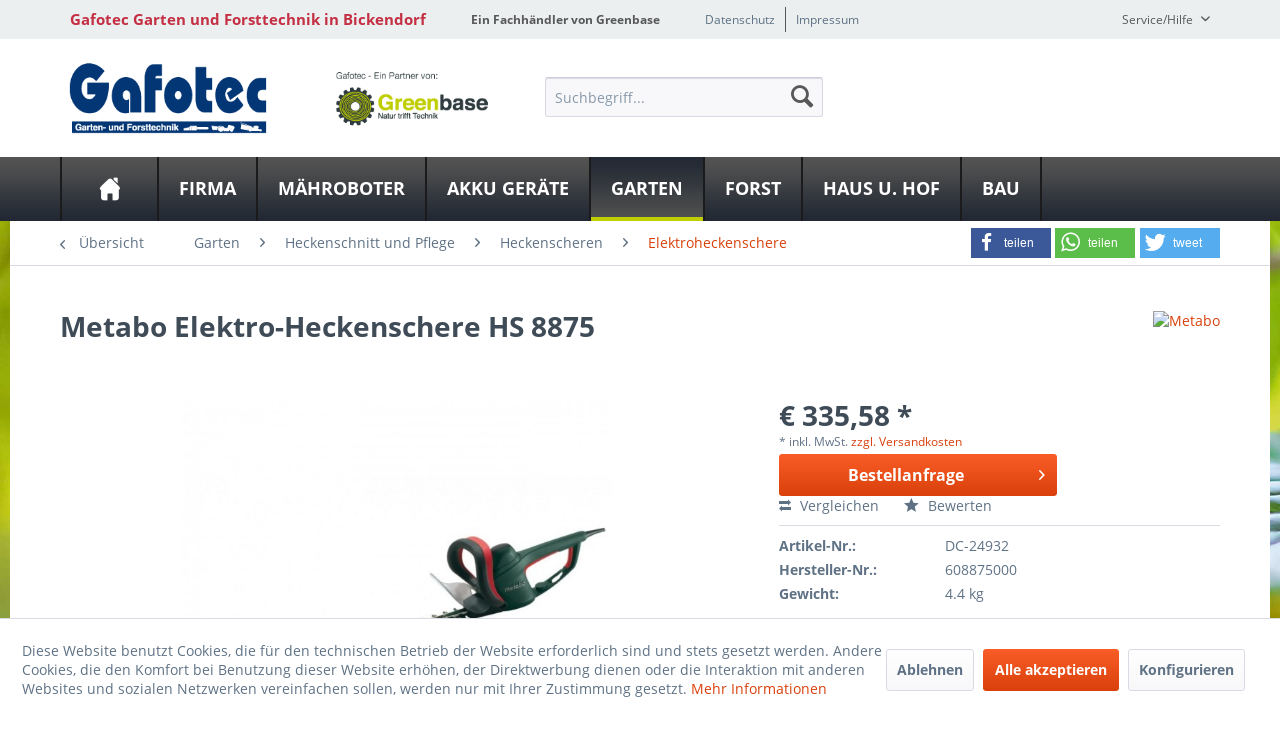

--- FILE ---
content_type: text/html; charset=UTF-8
request_url: https://www.gafotec.de/garten/heckenschnitt-und-pflege/heckenscheren/elektroheckenschere/3205/elektro-heckenschere-hs-8875
body_size: 17550
content:
<!DOCTYPE html>
<html class="no-js" lang="de" itemscope="itemscope" itemtype="http://schema.org/WebPage">
<head>
<meta charset="utf-8">
<meta name="author" content="" />
<meta name="robots" content="index,follow" />
<meta name="revisit-after" content="15 days" />
<meta name="keywords" content="Getriebe, schützt, hohe, optimale, Zweistufig, Bügelgriff, LaufruheBedienerfreundliche, Scherenmesser, SchwerpunktlageGegenläufige, Arbeiten, geformten, ergonomisch, Maschinenabluft, FremdkörperErmüdungsarmes, Blockieren, Messer, Führung, ArbeitssituationBesonders, jeder, S-automatic" />
<meta name="description" content="Metabo Elektro-Heckenschere HS 8875 | Zweistufig untersetztes Getriebe für besonders hohe SchnittleistungPatentiertes Metabo Griffsystem mit ..." />
<meta property="og:type" content="product" />
<meta property="og:site_name" content="Gafotec Garten und Forsttechnik in Bickendorf" />
<meta property="og:url" content="https://www.gafotec.de/garten/heckenschnitt-und-pflege/heckenscheren/elektroheckenschere/3205/elektro-heckenschere-hs-8875" />
<meta property="og:title" content="Elektro-Heckenschere HS 8875" />
<meta property="og:description" content="Zweistufig untersetztes Getriebe für besonders hohe Schnittleistung Patentiertes Metabo Griffsystem mit Zusatzschalter für bis zu 50% mehr Reichweite…" />
<meta property="og:image" content="https://www.gafotec.de/media/image/4e/db/25/articleImage-imageName-100007455.jpg" />
<meta property="product:brand" content="Metabo" />
<meta property="product:price" content="335,58" />
<meta property="product:product_link" content="https://www.gafotec.de/garten/heckenschnitt-und-pflege/heckenscheren/elektroheckenschere/3205/elektro-heckenschere-hs-8875" />
<meta name="twitter:card" content="product" />
<meta name="twitter:site" content="Gafotec Garten und Forsttechnik in Bickendorf" />
<meta name="twitter:title" content="Elektro-Heckenschere HS 8875" />
<meta name="twitter:description" content="Zweistufig untersetztes Getriebe für besonders hohe Schnittleistung Patentiertes Metabo Griffsystem mit Zusatzschalter für bis zu 50% mehr Reichweite…" />
<meta name="twitter:image" content="https://www.gafotec.de/media/image/4e/db/25/articleImage-imageName-100007455.jpg" />
<meta itemprop="copyrightHolder" content="Gafotec Garten und Forsttechnik in Bickendorf" />
<meta itemprop="copyrightYear" content="2014" />
<meta itemprop="isFamilyFriendly" content="True" />
<meta itemprop="image" content="https://www.gafotec.de/media/image/c0/37/36/gafotec.png" />
<meta name="viewport" content="width=device-width, initial-scale=1.0">
<meta name="mobile-web-app-capable" content="yes">
<meta name="apple-mobile-web-app-title" content="Gafotec Garten und Forsttechnik in Bickendorf">
<meta name="apple-mobile-web-app-capable" content="yes">
<meta name="apple-mobile-web-app-status-bar-style" content="default">
<meta property="og:image" content="https://www.gafotec.de/media/image/fa/f4/c7/articleImage-imageName-100007455_600x600.jpg"/>
<meta property="og:type" content="product"/>
<meta property="og:url" content="https://www.gafotec.de/garten/heckenschnitt-und-pflege/heckenscheren/elektroheckenschere/3205/elektro-heckenschere-hs-8875"/>
<meta property="og:title" content="Elektro-Heckenschere HS 8875 | Gafotec Garten und Forsttechnik in Bickendorf"/>
<meta property="og:description" content="Zweistufig untersetztes Getriebe für besonders hohe Schnittleistung Patentiertes Metabo Griffsystem mit Zusatzschalter für bis zu 50% mehr Reichweite Geringes Gewicht für kräfteschonendes Arbeiten..."/>
<meta name="apple-mobile-web-app-status-bar-style" content="none">
<link rel="apple-touch-icon-precomposed" href="/themes/Frontend/Greenbase/frontend/_public/src/img/greenbase.ico">
<link rel="shortcut icon" href="/themes/Frontend/Greenbase/frontend/_public/src/img/greenbase.ico">
<meta name="msapplication-navbutton-color" content="#D9400B" />
<meta name="application-name" content="Gafotec Garten und Forsttechnik in Bickendorf" />
<meta name="msapplication-starturl" content="https://www.gafotec.de/" />
<meta name="msapplication-window" content="width=1024;height=768" />
<meta name="msapplication-TileImage" content="/themes/Frontend/Responsive/frontend/_public/src/img/win-tile-image.png">
<meta name="msapplication-TileColor" content="#D9400B">
<meta name="theme-color" content="#D9400B" />
<link rel="canonical" href="https://www.gafotec.de/garten/heckenschnitt-und-pflege/heckenscheren/elektroheckenschere/3205/elektro-heckenschere-hs-8875" />
<title itemprop="name">
Metabo Elektro-Heckenschere HS 8875 in Bickendorf bei Gafotec Garten und Forsttechnik  LSL AGRI GmbH</title>
<link href="/engine/Shopware/Plugins/Local/Frontend/IrmsSocialMedia/Views/frontend/_public/src/extension/font-awesome/css/font-awesome.min.css" media="all" rel="stylesheet" type="text/css"/>
<link href="/engine/Shopware/Plugins/Local/Frontend/IrmsSocialMedia/Views/frontend/_public/src/extension/shariff/shariff.min.css" media="all" rel="stylesheet" type="text/css"/>
<link href="/web/cache/1613119204_99fe94d1c0944aa4e7adbed5e10419cc.css" media="all" rel="stylesheet" type="text/css" />
</head>
<body class="is--ctl-detail is--act-index" >
<div class="service-box">
<div class="service-phone">
<div class="service-box-icon-container">
<i class="icon--phone service-box-icon"></i>
</div>
<div class="service-box-text-container">
<span
class="service-box-headline">Servicenummer</span><br>
<a class="contact-phone" href="tel:06569 960404">
06569 960404
</a>
</div>
</div>
<div class="service-headline">
Servicezeiten <i
class="icon--arrow-right"></i>
</div>
<div class="opening-hours-container">
<span class="opening-hours-day">Mo:</span>
<span class="opening-hours-hours">09.00-12.30 + 14.00-17.30</span><br>
<span class="opening-hours-day">Di:</span>
<span class="opening-hours-hours">09.00-12.30 + 14.00-17.30</span><br>
<span class="opening-hours-day">Mi:</span>
<span class="opening-hours-hours">09.00-12.30 + 14.00-17.30</span><br>
<span class="opening-hours-day">Do:</span>
<span class="opening-hours-hours">09.00-12.30 + 14.00-17.30</span><br>
<span class="opening-hours-day">Fr:</span>
<span class="opening-hours-hours">09.00-12.30 + 14.00-17.30</span><br>
<span class="opening-hours-day">Sa:</span>
<span class="opening-hours-hours">09.00-12.30</span>
</div>
</div>
<div class="page-wrap">
<noscript class="noscript-main">
<div class="alert is--warning">
<div class="alert--icon">
<i class="icon--element icon--warning"></i>
</div>
<div class="alert--content">
Um Gafotec&#x20;Garten&#x20;und&#x20;Forsttechnik&#x20;in&#x20;Bickendorf in vollem Umfang nutzen zu k&ouml;nnen, empfehlen wir Ihnen Javascript in Ihrem Browser zu aktiveren.
</div>
</div>
</noscript>
<header class="header-main">
<div id="usp-row" class="top-bar">
<div class="container block-group">
<nav class="usp-row-first-block top-bar--navigation block">
<div class="navigation--entry">
Gafotec Garten und Forsttechnik in Bickendorf
</div>
</nav>
<nav class="usp-row-second-block top-bar--navigation block">
<div class="navigation--entry">
Ein Fachhändler von Greenbase
</div>
</nav>
<nav class="usp-row-third-block top-bar--navigation block">
<div class="navigation--entry ">
<a href="https://www.gafotec.de/datenschutz" title="Datenschutz" class="navigation--link">
Datenschutz
</a>
</div>
<div class="navigation--entry  link-separator">
<a href="https://www.gafotec.de/impressum" title="Impressum" class="navigation--link">
Impressum
</a>
</div>
</nav>
<nav class="usp-row-fourth-block top-bar--navigation block">
<div class="navigation--entry entry--service has--drop-down" role="menuitem" aria-haspopup="true" data-drop-down-menu="true">
Service/Hilfe
<ul class="service--list is--rounded" role="menu">
<li class="service--entry" role="menuitem">
<a class="service--link" href="javascript:openCookieConsentManager()" title="Cookie settings" >
Cookie settings
</a>
</li>
<li class="service--entry" role="menuitem">
<a class="service--link" href="https://www.gafotec.de/defektes-produkt" title="Defektes Produkt" target="_self">
Defektes Produkt
</a>
</li>
<li class="service--entry" role="menuitem">
<a class="service--link" href="https://www.gafotec.de/newsletter" title="Newsletter" >
Newsletter
</a>
</li>
<li class="service--entry" role="menuitem">
<a class="service--link" href="https://www.gafotec.de/hilfe/support" title="Hilfe / Support" >
Hilfe / Support
</a>
</li>
<li class="service--entry" role="menuitem">
<a class="service--link" href="https://www.gafotec.de/versand-und-zahlungsbedingungen" title="Versand und Zahlungsbedingungen" >
Versand und Zahlungsbedingungen
</a>
</li>
<li class="service--entry" role="menuitem">
<a class="service--link" href="https://www.gafotec.de/rueckgabe" title="Rückgabe" target="_self">
Rückgabe
</a>
</li>
<li class="service--entry" role="menuitem">
<a class="service--link" href="https://www.gafotec.de/widerrufsrecht" title="Widerrufsrecht" >
Widerrufsrecht
</a>
</li>
<li class="service--entry" role="menuitem">
<a class="service--link" href="https://www.gafotec.de/datenschutz" title="Datenschutz" >
Datenschutz
</a>
</li>
<li class="service--entry" role="menuitem">
<a class="service--link" href="https://www.gafotec.de/widerrufsformular" title="Widerrufsformular" >
Widerrufsformular
</a>
</li>
<li class="service--entry" role="menuitem">
<a class="service--link" href="https://www.gafotec.de/agb" title="AGB" >
AGB
</a>
</li>
<li class="service--entry" role="menuitem">
<a class="service--link" href="https://www.gafotec.de/impressum" title="Impressum" >
Impressum
</a>
</li>
</ul>
</div>
</nav>
</div>
</div>
<div class="container header--navigation">
<nav class="top-bar--navigation block compare--articles" role="menubar">
<div class="navigation--entry entry--compare is--hidden" role="menuitem" aria-haspopup="true" data-drop-down-menu="true">
    

</div>
</nav>
<div class="logo-main block-group" role="banner">
<div class="logo--shop block">
<a class="logo--link" href="https://www.gafotec.de/" title="Gafotec Garten und Forsttechnik in Bickendorf - zur Startseite wechseln">
<picture>
<source srcset="https://www.gafotec.de/media/image/c0/37/36/gafotec.png" media="(min-width: 78.75em)">
<source srcset="https://www.gafotec.de/media/image/33/e7/20/Greenbase-Gafotec-mittel.png" media="(min-width: 64em)">
<source srcset="https://www.gafotec.de/media/image/33/e7/20/Greenbase-Gafotec-mittel.png" media="(min-width: 48em)">
<img srcset="https://www.gafotec.de/media/image/df/e3/51/Greenbase-Gafotec-klein.png" alt="Gafotec Garten und Forsttechnik in Bickendorf - zur Startseite wechseln" />
</picture>
</a>
</div>
<div class="logo--supportinfo block logo--supportinfo--formatting">
<strong>Fragen zu Ihrer Bestellung?</strong><br /><strong>06569 960404</strong>
</div>
</div>
<nav class="shop--navigation block-group">
<ul class="navigation--list block-group" role="menubar">
<li class="navigation--entry entry--menu-left" role="menuitem">
<a class="entry--link entry--trigger btn is--icon-left" href="#offcanvas--left" data-offcanvas="true" data-offCanvasSelector=".sidebar-main" aria-label="Menü">
<i class="icon--menu"></i> Menü
</a>
</li>
<li class="navigation--entry entry--search" role="menuitem" data-search="true" aria-haspopup="true" data-minLength="3">
<a class="btn entry--link entry--trigger" href="#show-hide--search" title="Suche anzeigen / schließen" aria-label="Suche anzeigen / schließen">
<i class="icon--search"></i>
<span class="search--display">Suchen</span>
</a>
<form action="/search" method="get" class="main-search--form">
<input type="search" name="sSearch" aria-label="Suchbegriff..." class="main-search--field" autocomplete="off" autocapitalize="off" placeholder="Suchbegriff..." maxlength="30" />
<button type="submit" class="main-search--button" aria-label="Suchen">
<i class="icon--search"></i>
<span class="main-search--text">Suchen</span>
</button>
<div class="form--ajax-loader">&nbsp;</div>
</form>
<div class="main-search--results"></div>
</li>

    



    



    



</ul>
</nav>
<div class="container--ajax-cart" data-collapse-cart="true" data-displayMode="offcanvas"></div>
</div>
</header>
<nav class="navigation-main">
<div class="container" data-menu-scroller="true" data-listSelector=".navigation--list.container" data-viewPortSelector=".navigation--list-wrapper">
<div class="navigation--list-wrapper">
<ul class="navigation--list container" role="menubar" itemscope="itemscope" itemtype="http://schema.org/SiteNavigationElement">
<li class="navigation--entry is--home" role="menuitem"><a class="navigation--link is--first" href="https://www.gafotec.de/" title="Home" aria-label="Home" itemprop="url"><span itemprop="name">Home</span></a></li><li class="navigation--entry" role="menuitem"><a class="navigation--link" href="https://www.gafotec.de/firma/" title="Firma" aria-label="Firma" itemprop="url"><span itemprop="name">Firma</span></a></li><li class="navigation--entry" role="menuitem"><a class="navigation--link" href="https://www.gafotec.de/maehroboter/" title="Mähroboter" aria-label="Mähroboter" itemprop="url"><span itemprop="name">Mähroboter</span></a></li><li class="navigation--entry" role="menuitem"><a class="navigation--link" href="https://www.gafotec.de/akku-geraete/" title="Akku Geräte" aria-label="Akku Geräte" itemprop="url"><span itemprop="name">Akku Geräte</span></a></li><li class="navigation--entry is--active" role="menuitem"><a class="navigation--link is--active" href="https://www.gafotec.de/garten/" title="Garten" aria-label="Garten" itemprop="url"><span itemprop="name">Garten</span></a></li><li class="navigation--entry" role="menuitem"><a class="navigation--link" href="https://www.gafotec.de/forst/" title="Forst" aria-label="Forst" itemprop="url"><span itemprop="name">Forst</span></a></li><li class="navigation--entry" role="menuitem"><a class="navigation--link" href="https://www.gafotec.de/haus-u.-hof/" title="Haus u. Hof" aria-label="Haus u. Hof" itemprop="url"><span itemprop="name">Haus u. Hof</span></a></li><li class="navigation--entry" role="menuitem"><a class="navigation--link" href="https://www.gafotec.de/bau/" title="Bau" aria-label="Bau" itemprop="url"><span itemprop="name">Bau</span></a></li>            </ul>
</div>
<div class="advanced-menu" data-advanced-menu="true" data-hoverDelay="">
<div class="menu--container">
<div class="button-container">
<a href="https://www.gafotec.de/firma/" class="button--category" aria-label="Zur Kategorie Firma" title="Zur Kategorie Firma">
<i class="icon--arrow-right"></i>
Zur Kategorie Firma
</a>
<span class="button--close">
<i class="icon--cross"></i>
</span>
</div>
<div class="content--wrapper has--content">
<ul class="menu--list menu--level-0 columns--4" style="width: 100%;">
<li class="menu--list-item item--level-0" style="width: 100%">
<a href="https://www.gafotec.de/firma/unser-fachgeschaeft/" class="menu--list-item-link" aria-label="Unser Fachgeschäft" title="Unser Fachgeschäft">Unser Fachgeschäft</a>
</li>
<li class="menu--list-item item--level-0" style="width: 100%">
<a href="https://www.gafotec.de/firma/mitarbeiter/" class="menu--list-item-link" aria-label="Mitarbeiter" title="Mitarbeiter">Mitarbeiter</a>
</li>
<li class="menu--list-item item--level-0" style="width: 100%">
<a href="https://www.gafotec.de/firma/anfahrt/" class="menu--list-item-link" aria-label="Anfahrt" title="Anfahrt">Anfahrt</a>
</li>
<li class="menu--list-item item--level-0" style="width: 100%">
<a href="https://www.gafotec.de/firma/hol-und-bring-service/" class="menu--list-item-link" aria-label="Hol und Bring Service" title="Hol und Bring Service">Hol und Bring Service</a>
</li>
<li class="menu--list-item item--level-0" style="width: 100%">
<a href="https://www.gafotec.de/firma/mietgeraete/" class="menu--list-item-link" aria-label="Mietgeräte" title="Mietgeräte">Mietgeräte</a>
</li>
<li class="menu--list-item item--level-0" style="width: 100%">
<a href="https://www.gafotec.de/firma/produktvideos/" class="menu--list-item-link" aria-label="Produktvideos" title="Produktvideos">Produktvideos</a>
</li>
<li class="menu--list-item item--level-0" style="width: 100%">
<a href="https://www.gafotec.de/firma/links/" class="menu--list-item-link" aria-label="Links" title="Links">Links</a>
</li>
<li class="menu--list-item item--level-0" style="width: 100%">
<a href="https://www.gafotec.de/firma/hersteller-kataloge/" class="menu--list-item-link" aria-label="Hersteller Kataloge" title="Hersteller Kataloge">Hersteller Kataloge</a>
</li>
<li class="menu--list-item item--level-0" style="width: 100%">
<a href="https://www.gafotec.de/firma/fachhaendlerqualifizierung/" class="menu--list-item-link" aria-label="Fachhändlerqualifizierung" title="Fachhändlerqualifizierung">Fachhändlerqualifizierung</a>
</li>
<li class="menu--list-item item--level-0" style="width: 100%">
<a href="https://www.gafotec.de/firma/stellenangebote/" class="menu--list-item-link" aria-label="Stellenangebote" title="Stellenangebote">Stellenangebote</a>
</li>
<li class="menu--list-item item--level-0" style="width: 100%">
<a href="https://www.gafotec.de/firma/news/" class="menu--list-item-link" aria-label="News" title="News">News</a>
<ul class="menu--list menu--level-1 columns--4">
<li class="menu--list-item item--level-1">
<a href="https://www.gafotec.de/firma/news/husqvarna/" class="menu--list-item-link" aria-label="Husqvarna" title="Husqvarna">Husqvarna</a>
</li>
<li class="menu--list-item item--level-1">
<a href="https://www.gafotec.de/firma/news/sabo/" class="menu--list-item-link" aria-label="Sabo" title="Sabo">Sabo</a>
</li>
<li class="menu--list-item item--level-1">
<a href="https://www.gafotec.de/firma/news/gebrauchtgeraete/" class="menu--list-item-link" aria-label="Gebrauchtgeräte" title="Gebrauchtgeräte">Gebrauchtgeräte</a>
</li>
</ul>
</li>
</ul>
</div>
</div>
<div class="menu--container">
<div class="button-container">
<a href="https://www.gafotec.de/maehroboter/" class="button--category" aria-label="Zur Kategorie Mähroboter" title="Zur Kategorie Mähroboter">
<i class="icon--arrow-right"></i>
Zur Kategorie Mähroboter
</a>
<span class="button--close">
<i class="icon--cross"></i>
</span>
</div>
<div class="content--wrapper has--content has--teaser">
<ul class="menu--list menu--level-0 columns--1" style="width: 25%;">
<li class="menu--list-item item--level-0" style="width: 100%">
<a href="https://www.gafotec.de/maehroboter/maehroboter/" class="menu--list-item-link" aria-label="Mähroboter" title="Mähroboter">Mähroboter</a>
</li>
<li class="menu--list-item item--level-0" style="width: 100%">
<a href="https://www.gafotec.de/maehroboter/maehroboter-garagen/" class="menu--list-item-link" aria-label="Mähroboter Garagen" title="Mähroboter Garagen">Mähroboter Garagen</a>
</li>
<li class="menu--list-item item--level-0" style="width: 100%">
<a href="https://www.gafotec.de/maehroboter/maehroboter-zubehoer/" class="menu--list-item-link" aria-label="Mähroboter-Zubehör" title="Mähroboter-Zubehör">Mähroboter-Zubehör</a>
</li>
</ul>
<div class="menu--delimiter" style="right: 75%;"></div>
<div class="menu--teaser" style="width: 75%;">
<a href="https://www.gafotec.de/maehroboter/" aria-label="Zur Kategorie Mähroboter" title="Zur Kategorie Mähroboter" class="teaser--image" style="background-image: url(https://www.gafotec.de/media/image/dc/0b/41/index58f519de6180b.jpg);"></a>
</div>
</div>
</div>
<div class="menu--container">
<div class="button-container">
<a href="https://www.gafotec.de/akku-geraete/" class="button--category" aria-label="Zur Kategorie Akku Geräte" title="Zur Kategorie Akku Geräte">
<i class="icon--arrow-right"></i>
Zur Kategorie Akku Geräte
</a>
<span class="button--close">
<i class="icon--cross"></i>
</span>
</div>
<div class="content--wrapper has--content">
<ul class="menu--list menu--level-0 columns--4" style="width: 100%;">
<li class="menu--list-item item--level-0" style="width: 100%">
<a href="https://www.gafotec.de/akku-geraete/kommunikation/" class="menu--list-item-link" aria-label="Kommunikation" title="Kommunikation">Kommunikation</a>
</li>
<li class="menu--list-item item--level-0" style="width: 100%">
<a href="https://www.gafotec.de/akku-geraete/saegen-akku/" class="menu--list-item-link" aria-label="Sägen Akku" title="Sägen Akku">Sägen Akku</a>
</li>
<li class="menu--list-item item--level-0" style="width: 100%">
<a href="https://www.gafotec.de/akku-geraete/heckenscheren-akku/" class="menu--list-item-link" aria-label="Heckenscheren Akku" title="Heckenscheren Akku">Heckenscheren Akku</a>
</li>
<li class="menu--list-item item--level-0" style="width: 100%">
<a href="https://www.gafotec.de/akku-geraete/sensen-u.-trimmer/" class="menu--list-item-link" aria-label="Sensen U. Trimmer" title="Sensen U. Trimmer">Sensen U. Trimmer</a>
</li>
<li class="menu--list-item item--level-0" style="width: 100%">
<a href="https://www.gafotec.de/akku-geraete/rasenmaeher-akku/" class="menu--list-item-link" aria-label="Rasenmäher Akku" title="Rasenmäher Akku">Rasenmäher Akku</a>
</li>
<li class="menu--list-item item--level-0" style="width: 100%">
<a href="https://www.gafotec.de/akku-geraete/blasgeraete-akku/" class="menu--list-item-link" aria-label="Blasgeräte Akku" title="Blasgeräte Akku">Blasgeräte Akku</a>
</li>
<li class="menu--list-item item--level-0" style="width: 100%">
<a href="https://www.gafotec.de/akku-geraete/solo-by-al-ko-akkutechnik/" class="menu--list-item-link" aria-label="SOLO by AL-KO Akkutechnik" title="SOLO by AL-KO Akkutechnik">SOLO by AL-KO Akkutechnik</a>
</li>
<li class="menu--list-item item--level-0" style="width: 100%">
<a href="https://www.gafotec.de/akku-geraete/akkus-ladegeraete-u.-zubehoer/" class="menu--list-item-link" aria-label="Akkus Ladegeräte u. Zubehör" title="Akkus Ladegeräte u. Zubehör">Akkus Ladegeräte u. Zubehör</a>
</li>
<li class="menu--list-item item--level-0" style="width: 100%">
<a href="https://www.gafotec.de/akku-geraete/husqvarna-aspire/" class="menu--list-item-link" aria-label="Husqvarna Aspire" title="Husqvarna Aspire">Husqvarna Aspire</a>
</li>
<li class="menu--list-item item--level-0" style="width: 100%">
<a href="https://www.gafotec.de/akku-geraete/as-motor-akku-greaete/" class="menu--list-item-link" aria-label="AS Motor Akku Greäte" title="AS Motor Akku Greäte">AS Motor Akku Greäte</a>
</li>
<li class="menu--list-item item--level-0" style="width: 100%">
<a href="https://www.gafotec.de/akku-geraete/sabo-akku-geraete/" class="menu--list-item-link" aria-label="Sabo Akku Geräte" title="Sabo Akku Geräte">Sabo Akku Geräte</a>
</li>
<li class="menu--list-item item--level-0" style="width: 100%">
<a href="https://www.gafotec.de/akku-geraete/cramer-akku/" class="menu--list-item-link" aria-label="Cramer Akku " title="Cramer Akku ">Cramer Akku </a>
</li>
<li class="menu--list-item item--level-0" style="width: 100%">
<a href="https://www.gafotec.de/akku-geraete/stihl-akku-kleingeraete/" class="menu--list-item-link" aria-label="Stihl Akku Kleingeräte" title="Stihl Akku Kleingeräte">Stihl Akku Kleingeräte</a>
</li>
</ul>
</div>
</div>
<div class="menu--container">
<div class="button-container">
<a href="https://www.gafotec.de/garten/" class="button--category" aria-label="Zur Kategorie Garten" title="Zur Kategorie Garten">
<i class="icon--arrow-right"></i>
Zur Kategorie Garten
</a>
<span class="button--close">
<i class="icon--cross"></i>
</span>
</div>
<div class="content--wrapper has--content">
<ul class="menu--list menu--level-0 columns--4" style="width: 100%;">
<li class="menu--list-item item--level-0" style="width: 100%">
<a href="https://www.gafotec.de/garten/maehtechnik-und-pflege/" class="menu--list-item-link" aria-label="Mähtechnik und Pflege" title="Mähtechnik und Pflege">Mähtechnik und Pflege</a>
<ul class="menu--list menu--level-1 columns--4">
<li class="menu--list-item item--level-1">
<a href="https://www.gafotec.de/garten/maehtechnik-und-pflege/rasenmaeher/" class="menu--list-item-link" aria-label="Rasenmäher" title="Rasenmäher">Rasenmäher</a>
</li>
<li class="menu--list-item item--level-1">
<a href="https://www.gafotec.de/garten/maehtechnik-und-pflege/aufsitzmaeher-rasentraktoren/" class="menu--list-item-link" aria-label="Aufsitzmäher  Rasentraktoren" title="Aufsitzmäher  Rasentraktoren">Aufsitzmäher  Rasentraktoren</a>
</li>
<li class="menu--list-item item--level-1">
<a href="https://www.gafotec.de/garten/maehtechnik-und-pflege/motorsensen-u.trimmer/" class="menu--list-item-link" aria-label="Motorsensen u.Trimmer" title="Motorsensen u.Trimmer">Motorsensen u.Trimmer</a>
</li>
<li class="menu--list-item item--level-1">
<a href="https://www.gafotec.de/garten/maehtechnik-und-pflege/hochgrasmaeher/" class="menu--list-item-link" aria-label="Hochgrasmäher" title="Hochgrasmäher">Hochgrasmäher</a>
</li>
<li class="menu--list-item item--level-1">
<a href="https://www.gafotec.de/garten/maehtechnik-und-pflege/kombigeraete/" class="menu--list-item-link" aria-label="Kombigeräte" title="Kombigeräte">Kombigeräte</a>
</li>
<li class="menu--list-item item--level-1">
<a href="https://www.gafotec.de/garten/maehtechnik-und-pflege/vertikutierer/" class="menu--list-item-link" aria-label="Vertikutierer" title="Vertikutierer">Vertikutierer</a>
</li>
</ul>
</li>
<li class="menu--list-item item--level-0" style="width: 100%">
<a href="https://www.gafotec.de/garten/kommunaltechnik/" class="menu--list-item-link" aria-label="Kommunaltechnik" title="Kommunaltechnik">Kommunaltechnik</a>
<ul class="menu--list menu--level-1 columns--4">
<li class="menu--list-item item--level-1">
<a href="https://www.gafotec.de/garten/kommunaltechnik/frontmaeher/" class="menu--list-item-link" aria-label="Frontmäher" title="Frontmäher">Frontmäher</a>
</li>
<li class="menu--list-item item--level-1">
<a href="https://www.gafotec.de/garten/kommunaltechnik/maehtraktoren/" class="menu--list-item-link" aria-label="Mähtraktoren" title="Mähtraktoren">Mähtraktoren</a>
</li>
<li class="menu--list-item item--level-1">
<a href="https://www.gafotec.de/garten/kommunaltechnik/kleintraktoren/" class="menu--list-item-link" aria-label="Kleintraktoren" title="Kleintraktoren">Kleintraktoren</a>
</li>
<li class="menu--list-item item--level-1">
<a href="https://www.gafotec.de/garten/kommunaltechnik/hochgrasmaeher-profi/" class="menu--list-item-link" aria-label="Hochgrasmäher Profi" title="Hochgrasmäher Profi">Hochgrasmäher Profi</a>
</li>
<li class="menu--list-item item--level-1">
<a href="https://www.gafotec.de/garten/kommunaltechnik/anbaumulcher/" class="menu--list-item-link" aria-label="Anbaumulcher" title="Anbaumulcher">Anbaumulcher</a>
</li>
<li class="menu--list-item item--level-1">
<a href="https://www.gafotec.de/garten/kommunaltechnik/anbaufraesen/" class="menu--list-item-link" aria-label="Anbaufräsen" title="Anbaufräsen">Anbaufräsen</a>
</li>
<li class="menu--list-item item--level-1">
<a href="https://www.gafotec.de/garten/kommunaltechnik/anbaugeraete/" class="menu--list-item-link" aria-label="Anbaugeräte" title="Anbaugeräte">Anbaugeräte</a>
</li>
</ul>
</li>
<li class="menu--list-item item--level-0" style="width: 100%">
<a href="https://www.gafotec.de/garten/heckenschnitt-und-pflege/" class="menu--list-item-link" aria-label="Heckenschnitt und Pflege" title="Heckenschnitt und Pflege">Heckenschnitt und Pflege</a>
<ul class="menu--list menu--level-1 columns--4">
<li class="menu--list-item item--level-1">
<a href="https://www.gafotec.de/garten/heckenschnitt-und-pflege/heckenscheren/" class="menu--list-item-link" aria-label="Heckenscheren" title="Heckenscheren">Heckenscheren</a>
</li>
<li class="menu--list-item item--level-1">
<a href="https://www.gafotec.de/garten/heckenschnitt-und-pflege/haecksler/" class="menu--list-item-link" aria-label="Häcksler" title="Häcksler">Häcksler</a>
</li>
<li class="menu--list-item item--level-1">
<a href="https://www.gafotec.de/garten/heckenschnitt-und-pflege/baumstumpffraese/" class="menu--list-item-link" aria-label="Baumstumpffräse" title="Baumstumpffräse">Baumstumpffräse</a>
</li>
<li class="menu--list-item item--level-1">
<a href="https://www.gafotec.de/garten/heckenschnitt-und-pflege/schneidewerkzeug/" class="menu--list-item-link" aria-label="Schneidewerkzeug" title="Schneidewerkzeug">Schneidewerkzeug</a>
</li>
</ul>
</li>
<li class="menu--list-item item--level-0" style="width: 100%">
<a href="https://www.gafotec.de/garten/mehrzweckgeraete-einachser/" class="menu--list-item-link" aria-label="Mehrzweckgeräte   Einachser" title="Mehrzweckgeräte   Einachser">Mehrzweckgeräte   Einachser</a>
</li>
<li class="menu--list-item item--level-0" style="width: 100%">
<a href="https://www.gafotec.de/garten/bodenbearbeitung/" class="menu--list-item-link" aria-label="Bodenbearbeitung" title="Bodenbearbeitung">Bodenbearbeitung</a>
<ul class="menu--list menu--level-1 columns--4">
<li class="menu--list-item item--level-1">
<a href="https://www.gafotec.de/garten/bodenbearbeitung/motorhacken-bodenfraesen/" class="menu--list-item-link" aria-label="Motorhacken   Bodenfräsen" title="Motorhacken   Bodenfräsen">Motorhacken   Bodenfräsen</a>
</li>
<li class="menu--list-item item--level-1">
<a href="https://www.gafotec.de/garten/bodenbearbeitung/anbaugeraete/" class="menu--list-item-link" aria-label="Anbaugeräte" title="Anbaugeräte">Anbaugeräte</a>
</li>
<li class="menu--list-item item--level-1">
<a href="https://www.gafotec.de/garten/bodenbearbeitung/anbaufraesen-anbaukreiseleggen/" class="menu--list-item-link" aria-label="Anbaufräsen   Anbaukreiseleggen" title="Anbaufräsen   Anbaukreiseleggen">Anbaufräsen   Anbaukreiseleggen</a>
</li>
</ul>
</li>
<li class="menu--list-item item--level-0" style="width: 100%">
<a href="https://www.gafotec.de/garten/pflanzenschutz/" class="menu--list-item-link" aria-label="Pflanzenschutz" title="Pflanzenschutz">Pflanzenschutz</a>
<ul class="menu--list menu--level-1 columns--4">
<li class="menu--list-item item--level-1">
<a href="https://www.gafotec.de/garten/pflanzenschutz/pflanzenschutzgeraete/" class="menu--list-item-link" aria-label="Pflanzenschutzgeräte" title="Pflanzenschutzgeräte">Pflanzenschutzgeräte</a>
</li>
<li class="menu--list-item item--level-1">
<a href="https://www.gafotec.de/garten/pflanzenschutz/pflanzenschutzmittel/" class="menu--list-item-link" aria-label="Pflanzenschutzmittel" title="Pflanzenschutzmittel">Pflanzenschutzmittel</a>
</li>
</ul>
</li>
<li class="menu--list-item item--level-0" style="width: 100%">
<a href="https://www.gafotec.de/garten/betriebsmittel/" class="menu--list-item-link" aria-label="Betriebsmittel" title="Betriebsmittel">Betriebsmittel</a>
</li>
</ul>
</div>
</div>
<div class="menu--container">
<div class="button-container">
<a href="https://www.gafotec.de/forst/" class="button--category" aria-label="Zur Kategorie Forst" title="Zur Kategorie Forst">
<i class="icon--arrow-right"></i>
Zur Kategorie Forst
</a>
<span class="button--close">
<i class="icon--cross"></i>
</span>
</div>
<div class="content--wrapper has--content">
<ul class="menu--list menu--level-0 columns--4" style="width: 100%;">
<li class="menu--list-item item--level-0" style="width: 100%">
<a href="https://www.gafotec.de/forst/kettensaegen-motorsaege/" class="menu--list-item-link" aria-label="Kettensägen  Motorsäge" title="Kettensägen  Motorsäge">Kettensägen  Motorsäge</a>
<ul class="menu--list menu--level-1 columns--4">
<li class="menu--list-item item--level-1">
<a href="https://www.gafotec.de/forst/kettensaegen-motorsaege/benzinsaegen/" class="menu--list-item-link" aria-label="Benzinsägen" title="Benzinsägen">Benzinsägen</a>
</li>
<li class="menu--list-item item--level-1">
<a href="https://www.gafotec.de/forst/kettensaegen-motorsaege/akkusaegen/" class="menu--list-item-link" aria-label="Akkusägen" title="Akkusägen">Akkusägen</a>
</li>
<li class="menu--list-item item--level-1">
<a href="https://www.gafotec.de/forst/kettensaegen-motorsaege/elektrosaegen/" class="menu--list-item-link" aria-label="Elektrosägen" title="Elektrosägen">Elektrosägen</a>
</li>
<li class="menu--list-item item--level-1">
<a href="https://www.gafotec.de/forst/kettensaegen-motorsaege/pflegesaegen/" class="menu--list-item-link" aria-label="Pflegesägen" title="Pflegesägen">Pflegesägen</a>
</li>
<li class="menu--list-item item--level-1">
<a href="https://www.gafotec.de/forst/kettensaegen-motorsaege/saegen-zubehoer/" class="menu--list-item-link" aria-label="Sägen Zubehör" title="Sägen Zubehör">Sägen Zubehör</a>
</li>
</ul>
</li>
<li class="menu--list-item item--level-0" style="width: 100%">
<a href="https://www.gafotec.de/forst/holzspalter/" class="menu--list-item-link" aria-label="Holzspalter" title="Holzspalter">Holzspalter</a>
<ul class="menu--list menu--level-1 columns--4">
<li class="menu--list-item item--level-1">
<a href="https://www.gafotec.de/forst/holzspalter/kurzholzspalter/" class="menu--list-item-link" aria-label="Kurzholzspalter" title="Kurzholzspalter">Kurzholzspalter</a>
</li>
<li class="menu--list-item item--level-1">
<a href="https://www.gafotec.de/forst/holzspalter/langholzspalter/" class="menu--list-item-link" aria-label="Langholzspalter" title="Langholzspalter">Langholzspalter</a>
</li>
<li class="menu--list-item item--level-1">
<a href="https://www.gafotec.de/forst/holzspalter/holzspalter-zubehoer/" class="menu--list-item-link" aria-label="Holzspalter Zubehör" title="Holzspalter Zubehör">Holzspalter Zubehör</a>
</li>
</ul>
</li>
<li class="menu--list-item item--level-0" style="width: 100%">
<a href="https://www.gafotec.de/forst/seilwinden/" class="menu--list-item-link" aria-label="Seilwinden" title="Seilwinden">Seilwinden</a>
<ul class="menu--list menu--level-1 columns--4">
<li class="menu--list-item item--level-1">
<a href="https://www.gafotec.de/forst/seilwinden/mechanische-seilwinden/" class="menu--list-item-link" aria-label="Mechanische Seilwinden" title="Mechanische Seilwinden">Mechanische Seilwinden</a>
</li>
<li class="menu--list-item item--level-1">
<a href="https://www.gafotec.de/forst/seilwinden/hydraulische-seilwinden/" class="menu--list-item-link" aria-label="Hydraulische Seilwinden" title="Hydraulische Seilwinden">Hydraulische Seilwinden</a>
</li>
<li class="menu--list-item item--level-1">
<a href="https://www.gafotec.de/forst/seilwinden/getriebe-seilwinden/" class="menu--list-item-link" aria-label="Getriebe Seilwinden" title="Getriebe Seilwinden">Getriebe Seilwinden</a>
</li>
<li class="menu--list-item item--level-1">
<a href="https://www.gafotec.de/forst/seilwinden/seilwinden-zubehoer/" class="menu--list-item-link" aria-label="Seilwinden Zubehör" title="Seilwinden Zubehör">Seilwinden Zubehör</a>
</li>
</ul>
</li>
<li class="menu--list-item item--level-0" style="width: 100%">
<a href="https://www.gafotec.de/forst/transportgeraete/" class="menu--list-item-link" aria-label="Transportgeräte" title="Transportgeräte">Transportgeräte</a>
</li>
<li class="menu--list-item item--level-0" style="width: 100%">
<a href="https://www.gafotec.de/forst/brennholzsaegen/" class="menu--list-item-link" aria-label="Brennholzsägen" title="Brennholzsägen">Brennholzsägen</a>
<ul class="menu--list menu--level-1 columns--4">
<li class="menu--list-item item--level-1">
<a href="https://www.gafotec.de/forst/brennholzsaegen/wippsaegen/" class="menu--list-item-link" aria-label="Wippsägen" title="Wippsägen">Wippsägen</a>
</li>
<li class="menu--list-item item--level-1">
<a href="https://www.gafotec.de/forst/brennholzsaegen/brennholzsaegen-zubehoer/" class="menu--list-item-link" aria-label="Brennholzsägen Zubehör" title="Brennholzsägen Zubehör">Brennholzsägen Zubehör</a>
</li>
</ul>
</li>
<li class="menu--list-item item--level-0" style="width: 100%">
<a href="https://www.gafotec.de/forst/rueckezangen/" class="menu--list-item-link" aria-label="Rückezangen" title="Rückezangen">Rückezangen</a>
<ul class="menu--list menu--level-1 columns--4">
<li class="menu--list-item item--level-1">
<a href="https://www.gafotec.de/forst/rueckezangen/rueckezangen/" class="menu--list-item-link" aria-label="Rückezangen" title="Rückezangen">Rückezangen</a>
</li>
<li class="menu--list-item item--level-1">
<a href="https://www.gafotec.de/forst/rueckezangen/rueckezangen-zubehoer/" class="menu--list-item-link" aria-label="Rückezangen Zubehör" title="Rückezangen Zubehör">Rückezangen Zubehör</a>
</li>
</ul>
</li>
<li class="menu--list-item item--level-0" style="width: 100%">
<a href="https://www.gafotec.de/forst/buendelgeraete/" class="menu--list-item-link" aria-label="Bündelgeräte" title="Bündelgeräte">Bündelgeräte</a>
<ul class="menu--list menu--level-1 columns--4">
<li class="menu--list-item item--level-1">
<a href="https://www.gafotec.de/forst/buendelgeraete/buendelgeraete/" class="menu--list-item-link" aria-label="Bündelgeräte" title="Bündelgeräte">Bündelgeräte</a>
</li>
<li class="menu--list-item item--level-1">
<a href="https://www.gafotec.de/forst/buendelgeraete/buendelgeraetezubehoer/" class="menu--list-item-link" aria-label="Bündelgerätezubehör" title="Bündelgerätezubehör">Bündelgerätezubehör</a>
</li>
</ul>
</li>
<li class="menu--list-item item--level-0" style="width: 100%">
<a href="https://www.gafotec.de/forst/forst-zubehoer/" class="menu--list-item-link" aria-label="Forst Zubehör" title="Forst Zubehör">Forst Zubehör</a>
<ul class="menu--list menu--level-1 columns--4">
<li class="menu--list-item item--level-1">
<a href="https://www.gafotec.de/forst/forst-zubehoer/aexte-und-sappie/" class="menu--list-item-link" aria-label="Äxte Und Sappie" title="Äxte Und Sappie">Äxte Und Sappie</a>
</li>
<li class="menu--list-item item--level-1">
<a href="https://www.gafotec.de/forst/forst-zubehoer/keile-u.-faellheber/" class="menu--list-item-link" aria-label="Keile U. Fällheber" title="Keile U. Fällheber">Keile U. Fällheber</a>
</li>
<li class="menu--list-item item--level-1">
<a href="https://www.gafotec.de/forst/forst-zubehoer/markierungsfarbe/" class="menu--list-item-link" aria-label="Markierungsfarbe" title="Markierungsfarbe">Markierungsfarbe</a>
</li>
<li class="menu--list-item item--level-1">
<a href="https://www.gafotec.de/forst/forst-zubehoer/kanister-boxen-und-zubehoer/" class="menu--list-item-link" aria-label="Kanister, Boxen und Zubehör" title="Kanister, Boxen und Zubehör">Kanister, Boxen und Zubehör</a>
</li>
<li class="menu--list-item item--level-1">
<a href="https://www.gafotec.de/forst/forst-zubehoer/werkzeuge-u.-werkzeugguertel/" class="menu--list-item-link" aria-label="Werkzeuge u. Werkzeuggürtel" title="Werkzeuge u. Werkzeuggürtel">Werkzeuge u. Werkzeuggürtel</a>
</li>
</ul>
</li>
<li class="menu--list-item item--level-0" style="width: 100%">
<a href="https://www.gafotec.de/forst/schutzkleidung-husqvarna/" class="menu--list-item-link" aria-label="Schutzkleidung Husqvarna" title="Schutzkleidung Husqvarna">Schutzkleidung Husqvarna</a>
<ul class="menu--list menu--level-1 columns--4">
<li class="menu--list-item item--level-1">
<a href="https://www.gafotec.de/forst/schutzkleidung-husqvarna/forstarbeitsjacken/" class="menu--list-item-link" aria-label="Forstarbeitsjacken" title="Forstarbeitsjacken">Forstarbeitsjacken</a>
</li>
<li class="menu--list-item item--level-1">
<a href="https://www.gafotec.de/forst/schutzkleidung-husqvarna/schnittschutzbundhosen/" class="menu--list-item-link" aria-label="Schnittschutzbundhosen" title="Schnittschutzbundhosen">Schnittschutzbundhosen</a>
</li>
<li class="menu--list-item item--level-1">
<a href="https://www.gafotec.de/forst/schutzkleidung-husqvarna/schnittschutzlatzhosen/" class="menu--list-item-link" aria-label="Schnittschutzlatzhosen" title="Schnittschutzlatzhosen">Schnittschutzlatzhosen</a>
</li>
<li class="menu--list-item item--level-1">
<a href="https://www.gafotec.de/forst/schutzkleidung-husqvarna/schnittschutzschuhe/" class="menu--list-item-link" aria-label="Schnittschutzschuhe" title="Schnittschutzschuhe">Schnittschutzschuhe</a>
</li>
<li class="menu--list-item item--level-1">
<a href="https://www.gafotec.de/forst/schutzkleidung-husqvarna/schnittschutzstiefel/" class="menu--list-item-link" aria-label="Schnittschutzstiefel" title="Schnittschutzstiefel">Schnittschutzstiefel</a>
</li>
<li class="menu--list-item item--level-1">
<a href="https://www.gafotec.de/forst/schutzkleidung-husqvarna/forsthelme/" class="menu--list-item-link" aria-label="Forsthelme" title="Forsthelme">Forsthelme</a>
</li>
<li class="menu--list-item item--level-1">
<a href="https://www.gafotec.de/forst/schutzkleidung-husqvarna/kleidung-algemein/" class="menu--list-item-link" aria-label="Kleidung Algemein" title="Kleidung Algemein">Kleidung Algemein</a>
</li>
</ul>
</li>
<li class="menu--list-item item--level-0" style="width: 100%">
<a href="https://www.gafotec.de/forst/schutzkleidung-pfanner/" class="menu--list-item-link" aria-label="Schutzkleidung Pfanner" title="Schutzkleidung Pfanner">Schutzkleidung Pfanner</a>
<ul class="menu--list menu--level-1 columns--4">
<li class="menu--list-item item--level-1">
<a href="https://www.gafotec.de/forst/schutzkleidung-pfanner/forstarbeitsjacken/" class="menu--list-item-link" aria-label="Forstarbeitsjacken" title="Forstarbeitsjacken">Forstarbeitsjacken</a>
</li>
<li class="menu--list-item item--level-1">
<a href="https://www.gafotec.de/forst/schutzkleidung-pfanner/schnittschutzhosen/" class="menu--list-item-link" aria-label="Schnittschutzhosen" title="Schnittschutzhosen">Schnittschutzhosen</a>
</li>
<li class="menu--list-item item--level-1">
<a href="https://www.gafotec.de/forst/schutzkleidung-pfanner/helme-u.-muetzen/" class="menu--list-item-link" aria-label="Helme U. Mützen" title="Helme U. Mützen">Helme U. Mützen</a>
</li>
<li class="menu--list-item item--level-1">
<a href="https://www.gafotec.de/forst/schutzkleidung-pfanner/jacken-u.-westen/" class="menu--list-item-link" aria-label="Jacken u. Westen" title="Jacken u. Westen">Jacken u. Westen</a>
</li>
<li class="menu--list-item item--level-1">
<a href="https://www.gafotec.de/forst/schutzkleidung-pfanner/schuhe-socken/" class="menu--list-item-link" aria-label="Schuhe &amp; Socken" title="Schuhe &amp; Socken">Schuhe & Socken</a>
</li>
</ul>
</li>
<li class="menu--list-item item--level-0" style="width: 100%">
<a href="https://www.gafotec.de/forst/betriebsmittel/" class="menu--list-item-link" aria-label="Betriebsmittel" title="Betriebsmittel">Betriebsmittel</a>
</li>
</ul>
</div>
</div>
<div class="menu--container">
<div class="button-container">
<a href="https://www.gafotec.de/haus-u.-hof/" class="button--category" aria-label="Zur Kategorie Haus u. Hof" title="Zur Kategorie Haus u. Hof">
<i class="icon--arrow-right"></i>
Zur Kategorie Haus u. Hof
</a>
<span class="button--close">
<i class="icon--cross"></i>
</span>
</div>
<div class="content--wrapper has--content">
<ul class="menu--list menu--level-0 columns--4" style="width: 100%;">
<li class="menu--list-item item--level-0" style="width: 100%">
<a href="https://www.gafotec.de/haus-u.-hof/kehrmaschinen/" class="menu--list-item-link" aria-label="Kehrmaschinen" title="Kehrmaschinen">Kehrmaschinen</a>
<ul class="menu--list menu--level-1 columns--4">
<li class="menu--list-item item--level-1">
<a href="https://www.gafotec.de/haus-u.-hof/kehrmaschinen/kehrmaschinen-benzin/" class="menu--list-item-link" aria-label="Kehrmaschinen Benzin" title="Kehrmaschinen Benzin">Kehrmaschinen Benzin</a>
</li>
<li class="menu--list-item item--level-1">
<a href="https://www.gafotec.de/haus-u.-hof/kehrmaschinen/kehrmaschinen-hangeschoben/" class="menu--list-item-link" aria-label="Kehrmaschinen Hangeschoben" title="Kehrmaschinen Hangeschoben">Kehrmaschinen Hangeschoben</a>
</li>
<li class="menu--list-item item--level-1">
<a href="https://www.gafotec.de/haus-u.-hof/kehrmaschinen/kehrmaschinen-zubehoer/" class="menu--list-item-link" aria-label="Kehrmaschinen Zubehör" title="Kehrmaschinen Zubehör">Kehrmaschinen Zubehör</a>
</li>
</ul>
</li>
<li class="menu--list-item item--level-0" style="width: 100%">
<a href="https://www.gafotec.de/haus-u.-hof/reinigungtechnick/" class="menu--list-item-link" aria-label="Reinigungtechnick" title="Reinigungtechnick">Reinigungtechnick</a>
<ul class="menu--list menu--level-1 columns--4">
<li class="menu--list-item item--level-1">
<a href="https://www.gafotec.de/haus-u.-hof/reinigungtechnick/reingungstechnik/" class="menu--list-item-link" aria-label="Reingungstechnik" title="Reingungstechnik">Reingungstechnik</a>
</li>
<li class="menu--list-item item--level-1">
<a href="https://www.gafotec.de/haus-u.-hof/reinigungtechnick/sauger/" class="menu--list-item-link" aria-label="Sauger" title="Sauger">Sauger</a>
</li>
<li class="menu--list-item item--level-1">
<a href="https://www.gafotec.de/haus-u.-hof/reinigungtechnick/reinigungstechnik-zubehoer/" class="menu--list-item-link" aria-label="Reinigungstechnik Zubehör" title="Reinigungstechnik Zubehör">Reinigungstechnik Zubehör</a>
</li>
</ul>
</li>
<li class="menu--list-item item--level-0" style="width: 100%">
<a href="https://www.gafotec.de/haus-u.-hof/laub/" class="menu--list-item-link" aria-label="Laub" title="Laub">Laub</a>
<ul class="menu--list menu--level-1 columns--4">
<li class="menu--list-item item--level-1">
<a href="https://www.gafotec.de/haus-u.-hof/laub/laubblaeser/" class="menu--list-item-link" aria-label="Laubbläser" title="Laubbläser">Laubbläser</a>
</li>
<li class="menu--list-item item--level-1">
<a href="https://www.gafotec.de/haus-u.-hof/laub/laubsauger/" class="menu--list-item-link" aria-label="Laubsauger" title="Laubsauger">Laubsauger</a>
</li>
</ul>
</li>
<li class="menu--list-item item--level-0" style="width: 100%">
<a href="https://www.gafotec.de/haus-u.-hof/wildkrautbeseitigug/" class="menu--list-item-link" aria-label="Wildkrautbeseitigug" title="Wildkrautbeseitigug">Wildkrautbeseitigug</a>
<ul class="menu--list menu--level-1 columns--4">
<li class="menu--list-item item--level-1">
<a href="https://www.gafotec.de/haus-u.-hof/wildkrautbeseitigug/wildkrautbeseitigung-geraete/" class="menu--list-item-link" aria-label="Wildkrautbeseitigung Geräte" title="Wildkrautbeseitigung Geräte">Wildkrautbeseitigung Geräte</a>
</li>
<li class="menu--list-item item--level-1">
<a href="https://www.gafotec.de/haus-u.-hof/wildkrautbeseitigug/wildkrautbeseitigung-zubehoer/" class="menu--list-item-link" aria-label="Wildkrautbeseitigung Zubehör" title="Wildkrautbeseitigung Zubehör">Wildkrautbeseitigung Zubehör</a>
</li>
</ul>
</li>
<li class="menu--list-item item--level-0" style="width: 100%">
<a href="https://www.gafotec.de/haus-u.-hof/winterdienst/" class="menu--list-item-link" aria-label="Winterdienst" title="Winterdienst">Winterdienst</a>
<ul class="menu--list menu--level-1 columns--4">
<li class="menu--list-item item--level-1">
<a href="https://www.gafotec.de/haus-u.-hof/winterdienst/schneefraesen/" class="menu--list-item-link" aria-label="Schneefräsen" title="Schneefräsen">Schneefräsen</a>
</li>
<li class="menu--list-item item--level-1">
<a href="https://www.gafotec.de/haus-u.-hof/winterdienst/schneeschilder-f.-rasentrak-u.-rider/" class="menu--list-item-link" aria-label="Schneeschilder f. Rasentrak u. Rider" title="Schneeschilder f. Rasentrak u. Rider">Schneeschilder f. Rasentrak u. Rider</a>
</li>
<li class="menu--list-item item--level-1">
<a href="https://www.gafotec.de/haus-u.-hof/winterdienst/schneeschilder-f.mehrzweckgeraete-u.-einachser/" class="menu--list-item-link" aria-label="Schneeschilder f.Mehrzweckgeräte u. Einachser" title="Schneeschilder f.Mehrzweckgeräte u. Einachser">Schneeschilder f.Mehrzweckgeräte u. Einachser</a>
</li>
<li class="menu--list-item item--level-1">
<a href="https://www.gafotec.de/haus-u.-hof/winterdienst/winterdienst-zubehoer/" class="menu--list-item-link" aria-label="Winterdienst Zubehör" title="Winterdienst Zubehör">Winterdienst Zubehör</a>
</li>
<li class="menu--list-item item--level-1">
<a href="https://www.gafotec.de/haus-u.-hof/winterdienst/streuer/" class="menu--list-item-link" aria-label="Streuer" title="Streuer">Streuer</a>
</li>
<li class="menu--list-item item--level-1">
<a href="https://www.gafotec.de/haus-u.-hof/winterdienst/streuer-zubehoer/" class="menu--list-item-link" aria-label="Streuer Zubehör" title="Streuer Zubehör">Streuer Zubehör</a>
</li>
</ul>
</li>
<li class="menu--list-item item--level-0" style="width: 100%">
<a href="https://www.gafotec.de/haus-u.-hof/lifestyle/" class="menu--list-item-link" aria-label="Lifestyle" title="Lifestyle">Lifestyle</a>
<ul class="menu--list menu--level-1 columns--4">
<li class="menu--list-item item--level-1">
<a href="https://www.gafotec.de/haus-u.-hof/lifestyle/spielzeug/" class="menu--list-item-link" aria-label="Spielzeug" title="Spielzeug">Spielzeug</a>
</li>
<li class="menu--list-item item--level-1">
<a href="https://www.gafotec.de/haus-u.-hof/lifestyle/grillen/" class="menu--list-item-link" aria-label="Grillen" title="Grillen">Grillen</a>
</li>
<li class="menu--list-item item--level-1">
<a href="https://www.gafotec.de/haus-u.-hof/lifestyle/gartenmoebel/" class="menu--list-item-link" aria-label="Gartenmöbel" title="Gartenmöbel">Gartenmöbel</a>
</li>
<li class="menu--list-item item--level-1">
<a href="https://www.gafotec.de/haus-u.-hof/lifestyle/freizeit/" class="menu--list-item-link" aria-label="Freizeit" title="Freizeit">Freizeit</a>
</li>
<li class="menu--list-item item--level-1">
<a href="https://www.gafotec.de/haus-u.-hof/lifestyle/mobilitaet/" class="menu--list-item-link" aria-label="Mobilität" title="Mobilität">Mobilität</a>
</li>
<li class="menu--list-item item--level-1">
<a href="https://www.gafotec.de/haus-u.-hof/lifestyle/quad-zubehoer/" class="menu--list-item-link" aria-label="Quad Zubehör" title="Quad Zubehör">Quad Zubehör</a>
</li>
</ul>
</li>
</ul>
</div>
</div>
<div class="menu--container">
<div class="button-container">
<a href="https://www.gafotec.de/bau/" class="button--category" aria-label="Zur Kategorie Bau" title="Zur Kategorie Bau">
<i class="icon--arrow-right"></i>
Zur Kategorie Bau
</a>
<span class="button--close">
<i class="icon--cross"></i>
</span>
</div>
<div class="content--wrapper has--content">
<ul class="menu--list menu--level-0 columns--4" style="width: 100%;">
<li class="menu--list-item item--level-0" style="width: 100%">
<a href="https://www.gafotec.de/bau/trennschleifer/" class="menu--list-item-link" aria-label="Trennschleifer" title="Trennschleifer">Trennschleifer</a>
</li>
<li class="menu--list-item item--level-0" style="width: 100%">
<a href="https://www.gafotec.de/bau/verdichtungsgeraete/" class="menu--list-item-link" aria-label="Verdichtungsgeräte" title="Verdichtungsgeräte">Verdichtungsgeräte</a>
</li>
<li class="menu--list-item item--level-0" style="width: 100%">
<a href="https://www.gafotec.de/bau/kehren/" class="menu--list-item-link" aria-label="Kehren" title="Kehren">Kehren</a>
</li>
<li class="menu--list-item item--level-0" style="width: 100%">
<a href="https://www.gafotec.de/bau/stromerzeuger/" class="menu--list-item-link" aria-label="Stromerzeuger" title="Stromerzeuger">Stromerzeuger</a>
</li>
<li class="menu--list-item item--level-0" style="width: 100%">
<a href="https://www.gafotec.de/bau/wasserpumpen/" class="menu--list-item-link" aria-label="Wasserpumpen" title="Wasserpumpen">Wasserpumpen</a>
</li>
<li class="menu--list-item item--level-0" style="width: 100%">
<a href="https://www.gafotec.de/bau/bohrgeraete/" class="menu--list-item-link" aria-label="Bohrgeräte" title="Bohrgeräte">Bohrgeräte</a>
</li>
<li class="menu--list-item item--level-0" style="width: 100%">
<a href="https://www.gafotec.de/bau/luftdrucktechnik/" class="menu--list-item-link" aria-label="Luftdrucktechnik" title="Luftdrucktechnik">Luftdrucktechnik</a>
</li>
<li class="menu--list-item item--level-0" style="width: 100%">
<a href="https://www.gafotec.de/bau/baukreissaegen/" class="menu--list-item-link" aria-label="Baukreissägen" title="Baukreissägen">Baukreissägen</a>
</li>
<li class="menu--list-item item--level-0" style="width: 100%">
<a href="https://www.gafotec.de/bau/schutzkleidung/" class="menu--list-item-link" aria-label="Schutzkleidung" title="Schutzkleidung">Schutzkleidung</a>
</li>
</ul>
</div>
</div>
</div>
</div>
</nav>
<section class="content-main container block-group">
<div class="breadcrumb-helper-container">
<div class="shariff" data-services="[&quot;facebook&quot;,&quot;whatsapp&quot;,&quot;twitter&quot;]"></div>
<nav class="content--breadcrumb block">
<a class="breadcrumb--button breadcrumb--link" href="https://www.gafotec.de/garten/heckenschnitt-und-pflege/heckenscheren/elektroheckenschere/" title="Übersicht">
<i class="icon--arrow-left"></i>
<span class="breadcrumb--title">Übersicht</span>
</a>
<ul class="breadcrumb--list" role="menu" itemscope itemtype="http://schema.org/BreadcrumbList">
<li role="menuitem" class="breadcrumb--entry" itemprop="itemListElement" itemscope itemtype="http://schema.org/ListItem">
<a class="breadcrumb--link" href="https://www.gafotec.de/garten/" title="Garten" itemprop="item">
<link itemprop="url" href="https://www.gafotec.de/garten/" />
<span class="breadcrumb--title" itemprop="name">Garten</span>
</a>
<meta itemprop="position" content="0" />
</li>
<li role="none" class="breadcrumb--separator">
<i class="icon--arrow-right"></i>
</li>
<li role="menuitem" class="breadcrumb--entry" itemprop="itemListElement" itemscope itemtype="http://schema.org/ListItem">
<a class="breadcrumb--link" href="https://www.gafotec.de/garten/heckenschnitt-und-pflege/" title="Heckenschnitt und Pflege" itemprop="item">
<link itemprop="url" href="https://www.gafotec.de/garten/heckenschnitt-und-pflege/" />
<span class="breadcrumb--title" itemprop="name">Heckenschnitt und Pflege</span>
</a>
<meta itemprop="position" content="1" />
</li>
<li role="none" class="breadcrumb--separator">
<i class="icon--arrow-right"></i>
</li>
<li role="menuitem" class="breadcrumb--entry" itemprop="itemListElement" itemscope itemtype="http://schema.org/ListItem">
<a class="breadcrumb--link" href="https://www.gafotec.de/garten/heckenschnitt-und-pflege/heckenscheren/" title="Heckenscheren" itemprop="item">
<link itemprop="url" href="https://www.gafotec.de/garten/heckenschnitt-und-pflege/heckenscheren/" />
<span class="breadcrumb--title" itemprop="name">Heckenscheren</span>
</a>
<meta itemprop="position" content="2" />
</li>
<li role="none" class="breadcrumb--separator">
<i class="icon--arrow-right"></i>
</li>
<li role="menuitem" class="breadcrumb--entry is--active" itemprop="itemListElement" itemscope itemtype="http://schema.org/ListItem">
<a class="breadcrumb--link" href="https://www.gafotec.de/garten/heckenschnitt-und-pflege/heckenscheren/elektroheckenschere/" title="Elektroheckenschere" itemprop="item">
<link itemprop="url" href="https://www.gafotec.de/garten/heckenschnitt-und-pflege/heckenscheren/elektroheckenschere/" />
<span class="breadcrumb--title" itemprop="name">Elektroheckenschere</span>
</a>
<meta itemprop="position" content="3" />
</li>
</ul>
</nav>
</div>
<nav class="product--navigation">
<a href="#" class="navigation--link link--prev">
<div class="link--prev-button">
<span class="link--prev-inner">Zurück</span>
</div>
<div class="image--wrapper">
<div class="image--container"></div>
</div>
</a>
<a href="#" class="navigation--link link--next">
<div class="link--next-button">
<span class="link--next-inner">Vor</span>
</div>
<div class="image--wrapper">
<div class="image--container"></div>
</div>
</a>
</nav>
<div class="content-main--inner">
<aside class="sidebar-main off-canvas">
<div class="navigation--smartphone">
<ul class="navigation--list ">
<li class="navigation--entry entry--close-off-canvas">
<a href="#close-categories-menu" title="Menü schließen" class="navigation--link">
Menü schließen <i class="icon--arrow-right"></i>
</a>
</li>
</ul>
<div class="mobile--switches">

    



    

</div>
</div>
<div class="sidebar--categories-wrapper" data-subcategory-nav="true" data-mainCategoryId="3" data-categoryId="111" data-fetchUrl="/widgets/listing/getCategory/categoryId/111">
<div class="categories--headline navigation--headline">
Kategorien
</div>
<div class="sidebar--categories-navigation">
<ul class="sidebar--navigation categories--navigation navigation--list is--drop-down is--level0 is--rounded" role="menu">
<li class="navigation--entry has--sub-children" role="menuitem">
<a class="navigation--link link--go-forward" href="https://www.gafotec.de/firma/" data-categoryId="17" data-fetchUrl="/widgets/listing/getCategory/categoryId/17" title="Firma" >
Firma
<span class="is--icon-right">
<i class="icon--arrow-right"></i>
</span>
</a>
</li>
<li class="navigation--entry has--sub-children" role="menuitem">
<a class="navigation--link link--go-forward" href="https://www.gafotec.de/maehroboter/" data-categoryId="42" data-fetchUrl="/widgets/listing/getCategory/categoryId/42" title="Mähroboter" >
Mähroboter
<span class="is--icon-right">
<i class="icon--arrow-right"></i>
</span>
</a>
</li>
<li class="navigation--entry has--sub-children" role="menuitem">
<a class="navigation--link link--go-forward" href="https://www.gafotec.de/akku-geraete/" data-categoryId="183" data-fetchUrl="/widgets/listing/getCategory/categoryId/183" title="Akku Geräte" >
Akku Geräte
<span class="is--icon-right">
<i class="icon--arrow-right"></i>
</span>
</a>
</li>
<li class="navigation--entry is--active has--sub-categories has--sub-children" role="menuitem">
<a class="navigation--link is--active has--sub-categories link--go-forward" href="https://www.gafotec.de/garten/" data-categoryId="5" data-fetchUrl="/widgets/listing/getCategory/categoryId/5" title="Garten" >
Garten
<span class="is--icon-right">
<i class="icon--arrow-right"></i>
</span>
</a>
<ul class="sidebar--navigation categories--navigation navigation--list is--level1 is--rounded" role="menu">
<li class="navigation--entry has--sub-children" role="menuitem">
<a class="navigation--link link--go-forward" href="https://www.gafotec.de/garten/maehtechnik-und-pflege/" data-categoryId="9" data-fetchUrl="/widgets/listing/getCategory/categoryId/9" title="Mähtechnik und Pflege" >
Mähtechnik und Pflege
<span class="is--icon-right">
<i class="icon--arrow-right"></i>
</span>
</a>
</li>
<li class="navigation--entry has--sub-children" role="menuitem">
<a class="navigation--link link--go-forward" href="https://www.gafotec.de/garten/kommunaltechnik/" data-categoryId="64" data-fetchUrl="/widgets/listing/getCategory/categoryId/64" title="Kommunaltechnik" >
Kommunaltechnik
<span class="is--icon-right">
<i class="icon--arrow-right"></i>
</span>
</a>
</li>
<li class="navigation--entry is--active has--sub-categories has--sub-children" role="menuitem">
<a class="navigation--link is--active has--sub-categories link--go-forward" href="https://www.gafotec.de/garten/heckenschnitt-und-pflege/" data-categoryId="10" data-fetchUrl="/widgets/listing/getCategory/categoryId/10" title="Heckenschnitt und Pflege" >
Heckenschnitt und Pflege
<span class="is--icon-right">
<i class="icon--arrow-right"></i>
</span>
</a>
<ul class="sidebar--navigation categories--navigation navigation--list is--level2 navigation--level-high is--rounded" role="menu">
<li class="navigation--entry is--active has--sub-categories has--sub-children" role="menuitem">
<a class="navigation--link is--active has--sub-categories link--go-forward" href="https://www.gafotec.de/garten/heckenschnitt-und-pflege/heckenscheren/" data-categoryId="15" data-fetchUrl="/widgets/listing/getCategory/categoryId/15" title="Heckenscheren" >
Heckenscheren
<span class="is--icon-right">
<i class="icon--arrow-right"></i>
</span>
</a>
<ul class="sidebar--navigation categories--navigation navigation--list is--level3 navigation--level-high is--rounded" role="menu">
<li class="navigation--entry" role="menuitem">
<a class="navigation--link" href="https://www.gafotec.de/garten/heckenschnitt-und-pflege/heckenscheren/benzinheckenscheren/" data-categoryId="121" data-fetchUrl="/widgets/listing/getCategory/categoryId/121" title="Benzinheckenscheren" >
Benzinheckenscheren
</a>
</li>
<li class="navigation--entry" role="menuitem">
<a class="navigation--link" href="https://www.gafotec.de/garten/heckenschnitt-und-pflege/heckenscheren/akkuheckenscheren/" data-categoryId="113" data-fetchUrl="/widgets/listing/getCategory/categoryId/113" title="Akkuheckenscheren" >
Akkuheckenscheren
</a>
</li>
<li class="navigation--entry is--active" role="menuitem">
<a class="navigation--link is--active" href="https://www.gafotec.de/garten/heckenschnitt-und-pflege/heckenscheren/elektroheckenschere/" data-categoryId="111" data-fetchUrl="/widgets/listing/getCategory/categoryId/111" title="Elektroheckenschere" >
Elektroheckenschere
</a>
</li>
<li class="navigation--entry" role="menuitem">
<a class="navigation--link" href="https://www.gafotec.de/garten/heckenschnitt-und-pflege/heckenscheren/stabheckenscheren/" data-categoryId="114" data-fetchUrl="/widgets/listing/getCategory/categoryId/114" title="Stabheckenscheren" >
Stabheckenscheren
</a>
</li>
</ul>
</li>
<li class="navigation--entry has--sub-children" role="menuitem">
<a class="navigation--link link--go-forward" href="https://www.gafotec.de/garten/heckenschnitt-und-pflege/haecksler/" data-categoryId="145" data-fetchUrl="/widgets/listing/getCategory/categoryId/145" title="Häcksler" >
Häcksler
<span class="is--icon-right">
<i class="icon--arrow-right"></i>
</span>
</a>
</li>
<li class="navigation--entry" role="menuitem">
<a class="navigation--link" href="https://www.gafotec.de/garten/heckenschnitt-und-pflege/baumstumpffraese/" data-categoryId="148" data-fetchUrl="/widgets/listing/getCategory/categoryId/148" title="Baumstumpffräse" >
Baumstumpffräse
</a>
</li>
<li class="navigation--entry" role="menuitem">
<a class="navigation--link" href="https://www.gafotec.de/garten/heckenschnitt-und-pflege/schneidewerkzeug/" data-categoryId="16" data-fetchUrl="/widgets/listing/getCategory/categoryId/16" title="Schneidewerkzeug" >
Schneidewerkzeug
</a>
</li>
</ul>
</li>
<li class="navigation--entry" role="menuitem">
<a class="navigation--link" href="https://www.gafotec.de/garten/mehrzweckgeraete-einachser/" data-categoryId="128" data-fetchUrl="/widgets/listing/getCategory/categoryId/128" title="Mehrzweckgeräte   Einachser" >
Mehrzweckgeräte   Einachser
</a>
</li>
<li class="navigation--entry has--sub-children" role="menuitem">
<a class="navigation--link link--go-forward" href="https://www.gafotec.de/garten/bodenbearbeitung/" data-categoryId="27" data-fetchUrl="/widgets/listing/getCategory/categoryId/27" title="Bodenbearbeitung" >
Bodenbearbeitung
<span class="is--icon-right">
<i class="icon--arrow-right"></i>
</span>
</a>
</li>
<li class="navigation--entry has--sub-children" role="menuitem">
<a class="navigation--link link--go-forward" href="https://www.gafotec.de/garten/pflanzenschutz/" data-categoryId="44" data-fetchUrl="/widgets/listing/getCategory/categoryId/44" title="Pflanzenschutz" >
Pflanzenschutz
<span class="is--icon-right">
<i class="icon--arrow-right"></i>
</span>
</a>
</li>
<li class="navigation--entry" role="menuitem">
<a class="navigation--link" href="https://www.gafotec.de/garten/betriebsmittel/" data-categoryId="210" data-fetchUrl="/widgets/listing/getCategory/categoryId/210" title="Betriebsmittel" >
Betriebsmittel
</a>
</li>
</ul>
</li>
<li class="navigation--entry has--sub-children" role="menuitem">
<a class="navigation--link link--go-forward" href="https://www.gafotec.de/forst/" data-categoryId="7" data-fetchUrl="/widgets/listing/getCategory/categoryId/7" title="Forst" >
Forst
<span class="is--icon-right">
<i class="icon--arrow-right"></i>
</span>
</a>
</li>
<li class="navigation--entry has--sub-children" role="menuitem">
<a class="navigation--link link--go-forward" href="https://www.gafotec.de/haus-u.-hof/" data-categoryId="25" data-fetchUrl="/widgets/listing/getCategory/categoryId/25" title="Haus u. Hof" >
Haus u. Hof
<span class="is--icon-right">
<i class="icon--arrow-right"></i>
</span>
</a>
</li>
<li class="navigation--entry has--sub-children" role="menuitem">
<a class="navigation--link link--go-forward" href="https://www.gafotec.de/bau/" data-categoryId="26" data-fetchUrl="/widgets/listing/getCategory/categoryId/26" title="Bau" >
Bau
<span class="is--icon-right">
<i class="icon--arrow-right"></i>
</span>
</a>
</li>
</ul>
</div>
<div class="shop-sites--container is--rounded">
<div class="shop-sites--headline navigation--headline">
Informationen
</div>
<ul class="shop-sites--navigation sidebar--navigation navigation--list is--drop-down is--level0" role="menu">
<li class="navigation--entry" role="menuitem">
<a class="navigation--link" href="javascript:openCookieConsentManager()" title="Cookie settings" data-categoryId="56" data-fetchUrl="/widgets/listing/getCustomPage/pageId/56" >
Cookie settings
</a>
</li>
<li class="navigation--entry" role="menuitem">
<a class="navigation--link" href="https://www.gafotec.de/defektes-produkt" title="Defektes Produkt" data-categoryId="39" data-fetchUrl="/widgets/listing/getCustomPage/pageId/39" target="_self">
Defektes Produkt
</a>
</li>
<li class="navigation--entry" role="menuitem">
<a class="navigation--link" href="https://www.gafotec.de/newsletter" title="Newsletter" data-categoryId="26" data-fetchUrl="/widgets/listing/getCustomPage/pageId/26" >
Newsletter
</a>
</li>
<li class="navigation--entry" role="menuitem">
<a class="navigation--link" href="https://www.gafotec.de/hilfe/support" title="Hilfe / Support" data-categoryId="2" data-fetchUrl="/widgets/listing/getCustomPage/pageId/2" >
Hilfe / Support
</a>
</li>
<li class="navigation--entry" role="menuitem">
<a class="navigation--link" href="https://www.gafotec.de/versand-und-zahlungsbedingungen" title="Versand und Zahlungsbedingungen" data-categoryId="6" data-fetchUrl="/widgets/listing/getCustomPage/pageId/6" >
Versand und Zahlungsbedingungen
</a>
</li>
<li class="navigation--entry" role="menuitem">
<a class="navigation--link" href="https://www.gafotec.de/rueckgabe" title="Rückgabe" data-categoryId="41" data-fetchUrl="/widgets/listing/getCustomPage/pageId/41" target="_self">
Rückgabe
</a>
</li>
<li class="navigation--entry" role="menuitem">
<a class="navigation--link" href="https://www.gafotec.de/widerrufsrecht" title="Widerrufsrecht" data-categoryId="8" data-fetchUrl="/widgets/listing/getCustomPage/pageId/8" >
Widerrufsrecht
</a>
</li>
<li class="navigation--entry" role="menuitem">
<a class="navigation--link" href="https://www.gafotec.de/datenschutz" title="Datenschutz" data-categoryId="7" data-fetchUrl="/widgets/listing/getCustomPage/pageId/7" >
Datenschutz
</a>
</li>
<li class="navigation--entry" role="menuitem">
<a class="navigation--link" href="https://www.gafotec.de/widerrufsformular" title="Widerrufsformular" data-categoryId="45" data-fetchUrl="/widgets/listing/getCustomPage/pageId/45" >
Widerrufsformular
</a>
</li>
<li class="navigation--entry" role="menuitem">
<a class="navigation--link" href="https://www.gafotec.de/agb" title="AGB" data-categoryId="4" data-fetchUrl="/widgets/listing/getCustomPage/pageId/4" >
AGB
</a>
</li>
<li class="navigation--entry" role="menuitem">
<a class="navigation--link" href="https://www.gafotec.de/impressum" title="Impressum" data-categoryId="3" data-fetchUrl="/widgets/listing/getCustomPage/pageId/3" >
Impressum
</a>
</li>
</ul>
</div>
</div>
</aside>
<div class="content--wrapper">
<div class="content product--details" itemscope itemtype="http://schema.org/Product" data-product-navigation="/widgets/listing/productNavigation" data-category-id="111" data-main-ordernumber="DC-24932" data-ajax-wishlist="true" data-compare-ajax="true" data-ajax-variants-container="true">
<header class="product--header">
<div class="product--info">
<h1 class="product--title">
Metabo
<span itemprop="name">Elektro-Heckenschere HS 8875</span>
</h1>
<div class="product--supplier">
<a href="https://www.gafotec.de/metabo/" title="Weitere Artikel von Metabo" class="product--supplier-link">
<img src="https://www.gafotec.de/" alt="Metabo">
</a>
</div>
<div class="product--rating-container">
<a href="#product--publish-comment" class="product--rating-link" rel="nofollow" title="Bewertung abgeben">
<span class="product--rating">
</span>
</a>
</div>
<meta itemprop="image" content="https://www.gafotec.de/media/image/fa/f4/c7/articleImage-imageName-100007455_600x600.jpg"/>
</div>
</header>
<div class="product--detail-upper block-group">
<div class="product--image-container image-slider product--image-zoom" data-image-slider="true" data-image-gallery="true" data-maxZoom="0" data-thumbnails=".image--thumbnails" >
<div class="image-slider--container no--thumbnails">
<div class="image-slider--slide">
<div class="image--box image-slider--item">
<span class="image--element" data-img-large="https://www.gafotec.de/media/image/87/ae/bb/articleImage-imageName-100007455_1280x1280.jpg" data-img-small="https://www.gafotec.de/media/image/ec/59/7e/articleImage-imageName-100007455_200x200.jpg" data-img-original="https://www.gafotec.de/media/image/4e/db/25/articleImage-imageName-100007455.jpg" data-alt="Elektro-Heckenschere HS 8875">
<span class="image--media">
<img srcset="https://www.gafotec.de/media/image/fa/f4/c7/articleImage-imageName-100007455_600x600.jpg, https://www.gafotec.de/media/image/86/08/f4/articleImage-imageName-100007455_600x600@2x.jpg 2x" alt="Elektro-Heckenschere HS 8875" />
</span>
</span>
</div>
</div>
</div>
</div>
<div class="product--buybox block">
<meta itemprop="brand" content="Metabo"/>
<meta itemprop="weight" content="4.4 kg"/>
<div itemprop="offers" itemscope itemtype="http://schema.org/Offer" class="buybox--inner">
<meta itemprop="priceCurrency" content="EUR"/>
<meta itemprop="url" content="https://www.gafotec.de/garten/heckenschnitt-und-pflege/heckenscheren/elektroheckenschere/3205/elektro-heckenschere-hs-8875"/>
<div
class="product--price price--default">
<span class="price--content content--default">
<meta itemprop="price" content="335.58">
&euro;&nbsp;335,58 *
</span>
</div>
<p class="product--tax" data-content="" data-modalbox="true" data-targetSelector="a" data-mode="ajax">
*
inkl. MwSt. <a title="Versandkosten" href="https://www.gafotec.de/bestellinfos-versandkosten" style="text-decoration:underline">zzgl. Versandkosten</a>
</p>
<div class="product--configurator">
</div>
<form name="sendOrderInquiry" method="post" action="https://www.gafotec.de/orderInquiry">
<input type="hidden" name="sArticleOrderNumber" value="DC-24932"/>
<input type="hidden" name="sArticleTitle" value="Elektro-Heckenschere HS 8875"/>
<div class="buybox--button-container block-group">
<button class="buybox--button block btn is--primary is--icon-right is--center is--large">
Bestellanfrage
<i class="icon--arrow-right"></i>
</button>
</div>
</form>
<nav class="product--actions">
<form action="https://www.gafotec.de/compare/add_article/articleID/3205" method="post" class="action--form">
<button type="submit" data-product-compare-add="true" title="Vergleichen" class="action--link action--compare">
<i class="icon--compare"></i> Vergleichen
</button>
</form>
<a href="#content--product-reviews" data-show-tab="true" class="action--link link--publish-comment" rel="nofollow" title="Bewertung abgeben">
<i class="icon--star"></i> Bewerten
</a>
</nav>
</div>
<ul class="product--base-info list--unstyled">
<li class="base-info--entry entry--sku">
<strong class="entry--label">
Artikel-Nr.:
</strong>
<meta itemprop="productID" content="4652"/>
<span class="entry--content" itemprop="sku">
DC-24932
</span>
</li>
<li class="base-info--entry entry--sku">
<strong class="entry--label">
Hersteller-Nr.:
</strong>
<span class="entry--content" itemprop="sku">
<meta itemprop="mpn" content="608875000">
608875000
</span>
</li>
<li class="base-info--entry entry--sku">
<strong class="entry--label">
Gewicht:
</strong>
<span class="entry--content">
4.4 kg
</span>
</li>
</ul>
</div>
</div>
<div class="tab-menu--product">
<div class="tab--navigation">
<a href="#" class="tab--link" title="Beschreibung" data-tabName="description">Beschreibung</a>
<a href="#" class="tab--link" title="Bewertungen" data-tabName="rating">
Bewertungen
<span class="product--rating-count">0</span>
</a>
</div>
<div class="tab--container-list">
<div class="tab--container">
<div class="tab--header">
<a href="#" class="tab--title" title="Beschreibung">Beschreibung</a>
</div>
<div class="tab--preview">
Zweistufig untersetztes Getriebe für besonders hohe Schnittleistung Patentiertes Metabo...<a href="#" class="tab--link" title=" mehr"> mehr</a>
</div>
<div class="tab--content">
<div class="buttons--off-canvas">
<a href="#" title="Menü schließen" class="close--off-canvas">
<i class="icon--arrow-left"></i>
Menü schließen
</a>
</div>
<div class="content--description">
<div class="content--title">
Produktinformationen "Metabo Elektro-Heckenschere HS 8875"
</div>
<div class="product--description" itemprop="description">
Zweistufig untersetztes Getriebe für besonders hohe Schnittleistung<br>Patentiertes Metabo Griffsystem mit Zusatzschalter für bis zu 50% mehr Reichweite<br>Geringes Gewicht für kräfteschonendes Arbeiten<br>Patentierter mechanischer Messerschnellstopp (in 0.05 Sekunden) für mehr Sicherheit<br>Messer mit spezieller Geometrie für geringen Verschleiß und damit 200% längere Standzeit<br>Sauberer Schnitt durch beidseitig diamantgeschliffene Messerzähne im Winkel von 30°<br>Sicherheits-Untermesser für hohe Arbeitssicherheit<br>Metabo S-automatic Sicherheitskupplung: schützt Messer und Getriebe bei Blockieren durch Fremdkörper<br>Ermüdungsarmes Arbeiten durch ergonomisch geformten Bügelgriff und optimale Schwerpunktlage<br>Gegenläufige Scherenmesser für optimale Laufruhe<br>Bedienerfreundliche Führung der Maschinenabluft in jeder Arbeitssituation<br>Besonders servicefreundlich durch Kohlebürsten- und Kabelwechselklappe<br>Kabel-Zugentlastung verhindert die unbeabsichtigte Trennung der Kabel-Steckverbindung<br>Anstoßschutz mit Zweigzuführung schützt Anwender und Getriebe vor Rückschlägen<br><br>Im Lieferumfang enthalten:<br><br>Anstoßschutz<br>Aufbewahrungsbehälter<br>Kabellänge: 0.3 m
</div>
<div class="content--title">Technische Details</div>
<div class="product--properties panel has--border">
<table class="product--properties-table">
<tr class="product--properties-row">
<td class="product--properties-label is--bold">Klassifizierung:</td>
<td class="product--properties-value">Elektro-Heckenscheren</td>
</tr>
</table>
</div>
<div class="content--title">
Weiterführende Links zu "Elektro-Heckenschere HS 8875"
</div>
<ul class="content--list list--unstyled">
<li class="list--entry">
<a href="https://www.gafotec.de/anfrage-formular?sInquiry=detail&sOrdernumber=DC-24932" rel="nofollow" class="content--link link--contact" title="Fragen zum Artikel?">
<i class="icon--arrow-right"></i> Fragen zum Artikel?
</a>
</li>
<li class="list--entry">
<a href="https://www.gafotec.de/metabo/" target="_parent" class="content--link link--supplier" title="Weitere Artikel von Metabo">
<i class="icon--arrow-right"></i> Weitere Artikel von Metabo
</a>
</li>
</ul>
</div>
</div>
</div>
<div class="tab--container">
<div class="tab--header">
<a href="#" class="tab--title" title="Bewertungen">Bewertungen</a>
<span class="product--rating-count">0</span>
</div>
<div class="tab--preview">
Bewertungen lesen, schreiben und diskutieren...<a href="#" class="tab--link" title=" mehr"> mehr</a>
</div>
<div id="tab--product-comment" class="tab--content">
<div class="buttons--off-canvas">
<a href="#" title="Menü schließen" class="close--off-canvas">
<i class="icon--arrow-left"></i>
Menü schließen
</a>
</div>
<div class="content--product-reviews" id="detail--product-reviews">
<div class="content--title">
Kundenbewertungen für "Elektro-Heckenschere HS 8875"
</div>
<div class="review--form-container">
<div id="product--publish-comment" class="content--title">
Bewertung schreiben
</div>
<div class="alert is--warning is--rounded">
<div class="alert--icon">
<i class="icon--element icon--warning"></i>
</div>
<div class="alert--content">
Bewertungen werden nach Überprüfung freigeschaltet.
</div>
</div>
<form method="post" action="https://www.gafotec.de/garten/heckenschnitt-und-pflege/heckenscheren/elektroheckenschere/3205/elektro-heckenschere-hs-8875?action=rating&amp;c=111#detail--product-reviews" class="content--form review--form">
<input name="sVoteName" type="text" value="" class="review--field" aria-label="Ihr Name" placeholder="Ihr Name" />
<input name="sVoteMail" type="email" value="" class="review--field" aria-label="Ihre E-Mail-Adresse" placeholder="Ihre E-Mail-Adresse*" required="required" aria-required="true" />
<input name="sVoteSummary" type="text" value="" id="sVoteSummary" class="review--field" aria-label="Zusammenfassung" placeholder="Zusammenfassung*" required="required" aria-required="true" />
<div class="field--select review--field select-field">
<select name="sVoteStars" aria-label="Bewertung abgeben">
<option value="10">10 sehr gut</option>
<option value="9">9</option>
<option value="8">8</option>
<option value="7">7</option>
<option value="6">6</option>
<option value="5">5</option>
<option value="4">4</option>
<option value="3">3</option>
<option value="2">2</option>
<option value="1">1 sehr schlecht</option>
</select>
</div>
<textarea name="sVoteComment" placeholder="Ihre Meinung" cols="3" rows="2" class="review--field" aria-label="Ihre Meinung"></textarea>
<div class="review--captcha">
<div class="captcha--placeholder" data-src="/widgets/Captcha/refreshCaptcha"></div>
<strong class="captcha--notice">Bitte geben Sie die Zeichenfolge in das nachfolgende Textfeld ein.</strong>
<div class="captcha--code">
<input type="text" name="sCaptcha" class="review--field" required="required" aria-required="true" />
</div>
</div>
<p class="review--notice">
Die mit einem * markierten Felder sind Pflichtfelder.
</p>
<p class="privacy-information">
<input name="privacy-checkbox" type="checkbox" id="privacy-checkbox" required="required" aria-label="Ich habe die &lt;a title=&quot;Datenschutzbestimmungen&quot; href=&quot;https://www.gafotec.de/datenschutz&quot; target=&quot;_blank&quot;&gt;Datenschutzbestimmungen&lt;/a&gt; zur Kenntnis genommen." aria-required="true" value="1" class="is--required" />
<label for="privacy-checkbox">
Ich habe die <a title="Datenschutzbestimmungen" href="https://www.gafotec.de/datenschutz" target="_blank">Datenschutzbestimmungen</a> zur Kenntnis genommen.
</label>
</p>
<div class="review--actions">
<button type="submit" class="btn is--primary" name="Submit">
Speichern
</button>
</div>
</form>
</div>
</div>
</div>
</div>
</div>
</div>
<div class="tab-menu--cross-selling">
<div class="tab--navigation">
<a href="#content--also-bought" title="Kunden kauften auch" class="tab--link">Kunden kauften auch</a>
<a href="#content--customer-viewed" title="Kunden haben sich ebenfalls angesehen" class="tab--link">Kunden haben sich ebenfalls angesehen</a>
</div>
<div class="tab--container-list">
<div class="tab--container" data-tab-id="alsobought">
<div class="tab--header">
<a href="#" class="tab--title" title="Kunden kauften auch">Kunden kauften auch</a>
</div>
<div class="tab--content content--also-bought">    
</div>
</div>
<div class="tab--container" data-tab-id="alsoviewed">
<div class="tab--header">
<a href="#" class="tab--title" title="Kunden haben sich ebenfalls angesehen">Kunden haben sich ebenfalls angesehen</a>
</div>
<div class="tab--content content--also-viewed">    
</div>
</div>
</div>
</div>
</div>
</div>
<div id='cookie-consent' class='off-canvas is--left' data-cookie-consent-manager='true'>
<div class='cookie-consent--header cookie-consent--close'>
Cookie-Einstellungen
<i class="icon--arrow-right"></i>
</div>
<div class='cookie-consent--description'>
Diese Website benutzt Cookies, die für den technischen Betrieb der Website erforderlich sind und stets gesetzt werden. Andere Cookies, die den Komfort bei Benutzung dieser Website erhöhen, der Direktwerbung dienen oder die Interaktion mit anderen Websites und sozialen Netzwerken vereinfachen sollen, werden nur mit Ihrer Zustimmung gesetzt.
</div>
<div class='cookie-consent--configuration'>
<div class='cookie-consent--configuration-header'>
<div class='cookie-consent--configuration-header-text'>Konfiguration</div>
</div>
<div class='cookie-consent--configuration-main'>
<div class='cookie-consent--group'>
<input type="hidden" class="cookie-consent--group-name" value="technical" />
<label class="cookie-consent--group-state cookie-consent--state-input cookie-consent--required">
<input type="checkbox" name="technical-state" class="cookie-consent--group-state-input" disabled="disabled" checked="checked"/>
<span class="cookie-consent--state-input-element"></span>
</label>
<div class='cookie-consent--group-title' data-collapse-panel='true' data-contentSiblingSelector=".cookie-consent--group-container">
<div class="cookie-consent--group-title-label cookie-consent--state-label">
Technisch erforderlich
</div>
<span class="cookie-consent--group-arrow is-icon--right">
<i class="icon--arrow-right"></i>
</span>
</div>
<div class='cookie-consent--group-container'>
<div class='cookie-consent--group-description'>
Diese Cookies sind für die Grundfunktionen des Shops notwendig.
</div>
<div class='cookie-consent--cookies-container'>
<div class='cookie-consent--cookie'>
<input type="hidden" class="cookie-consent--cookie-name" value="cookieDeclined" />
<label class="cookie-consent--cookie-state cookie-consent--state-input cookie-consent--required">
<input type="checkbox" name="cookieDeclined-state" class="cookie-consent--cookie-state-input" disabled="disabled" checked="checked" />
<span class="cookie-consent--state-input-element"></span>
</label>
<div class='cookie--label cookie-consent--state-label'>
Alle Cookies ablehnen
</div>
</div>
<div class='cookie-consent--cookie'>
<input type="hidden" class="cookie-consent--cookie-name" value="allowCookie" />
<label class="cookie-consent--cookie-state cookie-consent--state-input cookie-consent--required">
<input type="checkbox" name="allowCookie-state" class="cookie-consent--cookie-state-input" disabled="disabled" checked="checked" />
<span class="cookie-consent--state-input-element"></span>
</label>
<div class='cookie--label cookie-consent--state-label'>
Alle Cookies annehmen
</div>
</div>
<div class='cookie-consent--cookie'>
<input type="hidden" class="cookie-consent--cookie-name" value="shop" />
<label class="cookie-consent--cookie-state cookie-consent--state-input cookie-consent--required">
<input type="checkbox" name="shop-state" class="cookie-consent--cookie-state-input" disabled="disabled" checked="checked" />
<span class="cookie-consent--state-input-element"></span>
</label>
<div class='cookie--label cookie-consent--state-label'>
Ausgewählter Shop
</div>
</div>
<div class='cookie-consent--cookie'>
<input type="hidden" class="cookie-consent--cookie-name" value="csrf_token" />
<label class="cookie-consent--cookie-state cookie-consent--state-input cookie-consent--required">
<input type="checkbox" name="csrf_token-state" class="cookie-consent--cookie-state-input" disabled="disabled" checked="checked" />
<span class="cookie-consent--state-input-element"></span>
</label>
<div class='cookie--label cookie-consent--state-label'>
CSRF-Token
</div>
</div>
<div class='cookie-consent--cookie'>
<input type="hidden" class="cookie-consent--cookie-name" value="cookiePreferences" />
<label class="cookie-consent--cookie-state cookie-consent--state-input cookie-consent--required">
<input type="checkbox" name="cookiePreferences-state" class="cookie-consent--cookie-state-input" disabled="disabled" checked="checked" />
<span class="cookie-consent--state-input-element"></span>
</label>
<div class='cookie--label cookie-consent--state-label'>
Cookie-Einstellungen
</div>
</div>
<div class='cookie-consent--cookie'>
<input type="hidden" class="cookie-consent--cookie-name" value="x-cache-context-hash" />
<label class="cookie-consent--cookie-state cookie-consent--state-input cookie-consent--required">
<input type="checkbox" name="x-cache-context-hash-state" class="cookie-consent--cookie-state-input" disabled="disabled" checked="checked" />
<span class="cookie-consent--state-input-element"></span>
</label>
<div class='cookie--label cookie-consent--state-label'>
Individuelle Preise
</div>
</div>
<div class='cookie-consent--cookie'>
<input type="hidden" class="cookie-consent--cookie-name" value="nocache" />
<label class="cookie-consent--cookie-state cookie-consent--state-input cookie-consent--required">
<input type="checkbox" name="nocache-state" class="cookie-consent--cookie-state-input" disabled="disabled" checked="checked" />
<span class="cookie-consent--state-input-element"></span>
</label>
<div class='cookie--label cookie-consent--state-label'>
Kundenspezifisches Caching
</div>
</div>
<div class='cookie-consent--cookie'>
<input type="hidden" class="cookie-consent--cookie-name" value="session" />
<label class="cookie-consent--cookie-state cookie-consent--state-input cookie-consent--required">
<input type="checkbox" name="session-state" class="cookie-consent--cookie-state-input" disabled="disabled" checked="checked" />
<span class="cookie-consent--state-input-element"></span>
</label>
<div class='cookie--label cookie-consent--state-label'>
Session
</div>
</div>
<div class='cookie-consent--cookie'>
<input type="hidden" class="cookie-consent--cookie-name" value="currency" />
<label class="cookie-consent--cookie-state cookie-consent--state-input cookie-consent--required">
<input type="checkbox" name="currency-state" class="cookie-consent--cookie-state-input" disabled="disabled" checked="checked" />
<span class="cookie-consent--state-input-element"></span>
</label>
<div class='cookie--label cookie-consent--state-label'>
Währungswechsel
</div>
</div>
</div>
</div>
</div>
<div class='cookie-consent--group'>
<input type="hidden" class="cookie-consent--group-name" value="comfort" />
<label class="cookie-consent--group-state cookie-consent--state-input">
<input type="checkbox" name="comfort-state" class="cookie-consent--group-state-input"/>
<span class="cookie-consent--state-input-element"></span>
</label>
<div class='cookie-consent--group-title' data-collapse-panel='true' data-contentSiblingSelector=".cookie-consent--group-container">
<div class="cookie-consent--group-title-label cookie-consent--state-label">
Komfortfunktionen
</div>
<span class="cookie-consent--group-arrow is-icon--right">
<i class="icon--arrow-right"></i>
</span>
</div>
<div class='cookie-consent--group-container'>
<div class='cookie-consent--group-description'>
Diese Cookies werden genutzt um das Einkaufserlebnis noch ansprechender zu gestalten, beispielsweise für die Wiedererkennung des Besuchers.
</div>
<div class='cookie-consent--cookies-container'>
<div class='cookie-consent--cookie'>
<input type="hidden" class="cookie-consent--cookie-name" value="content-google" />
<label class="cookie-consent--cookie-state cookie-consent--state-input">
<input type="checkbox" name="content-google-state" class="cookie-consent--cookie-state-input" />
<span class="cookie-consent--state-input-element"></span>
</label>
<div class='cookie--label cookie-consent--state-label'>
Google Maps
</div>
</div>
<div class='cookie-consent--cookie'>
<input type="hidden" class="cookie-consent--cookie-name" value="sUniqueID" />
<label class="cookie-consent--cookie-state cookie-consent--state-input">
<input type="checkbox" name="sUniqueID-state" class="cookie-consent--cookie-state-input" />
<span class="cookie-consent--state-input-element"></span>
</label>
<div class='cookie--label cookie-consent--state-label'>
Merkzettel
</div>
</div>
<div class='cookie-consent--cookie'>
<input type="hidden" class="cookie-consent--cookie-name" value="content-youtube" />
<label class="cookie-consent--cookie-state cookie-consent--state-input">
<input type="checkbox" name="content-youtube-state" class="cookie-consent--cookie-state-input" />
<span class="cookie-consent--state-input-element"></span>
</label>
<div class='cookie--label cookie-consent--state-label'>
Youtube Video
</div>
</div>
</div>
</div>
</div>
<div class='cookie-consent--group'>
<input type="hidden" class="cookie-consent--group-name" value="statistics" />
<label class="cookie-consent--group-state cookie-consent--state-input">
<input type="checkbox" name="statistics-state" class="cookie-consent--group-state-input"/>
<span class="cookie-consent--state-input-element"></span>
</label>
<div class='cookie-consent--group-title' data-collapse-panel='true' data-contentSiblingSelector=".cookie-consent--group-container">
<div class="cookie-consent--group-title-label cookie-consent--state-label">
Statistik & Tracking
</div>
<span class="cookie-consent--group-arrow is-icon--right">
<i class="icon--arrow-right"></i>
</span>
</div>
<div class='cookie-consent--group-container'>
<div class='cookie-consent--cookies-container'>
<div class='cookie-consent--cookie'>
<input type="hidden" class="cookie-consent--cookie-name" value="x-ua-device" />
<label class="cookie-consent--cookie-state cookie-consent--state-input">
<input type="checkbox" name="x-ua-device-state" class="cookie-consent--cookie-state-input" />
<span class="cookie-consent--state-input-element"></span>
</label>
<div class='cookie--label cookie-consent--state-label'>
Endgeräteerkennung
</div>
</div>
<div class='cookie-consent--cookie'>
<input type="hidden" class="cookie-consent--cookie-name" value="_ga" />
<label class="cookie-consent--cookie-state cookie-consent--state-input">
<input type="checkbox" name="_ga-state" class="cookie-consent--cookie-state-input" />
<span class="cookie-consent--state-input-element"></span>
</label>
<div class='cookie--label cookie-consent--state-label'>
Google Analytics
</div>
</div>
<div class='cookie-consent--cookie'>
<input type="hidden" class="cookie-consent--cookie-name" value="partner" />
<label class="cookie-consent--cookie-state cookie-consent--state-input">
<input type="checkbox" name="partner-state" class="cookie-consent--cookie-state-input" />
<span class="cookie-consent--state-input-element"></span>
</label>
<div class='cookie--label cookie-consent--state-label'>
Partnerprogramm
</div>
</div>
</div>
</div>
</div>
</div>
</div>
<div class="cookie-consent--save">
<input class="cookie-consent--save-button btn is--primary" type="button" value="Einstellungen speichern" />
</div>
</div>
<div class="last-seen-products is--hidden" data-last-seen-products="true" data-productLimit="5">
<div class="last-seen-products--title">
Zuletzt angesehen
</div>
<div class="last-seen-products--slider product-slider" data-product-slider="true">
<div class="last-seen-products--container product-slider--container"></div>
</div>
</div>
</div>
</section>
<footer class="footer-main">
<div class="container">
<div class="footer--columns block-group">
<div class="footer--column is--first block">
<h4 class="column--headline">Firma Gafotec</h4>
<nav class="column--navigation column--content">
<ul class="navigation--list" role="menu">
<p><span style="font-size: x-small;">Wir bieten Verkauf, Reparaturen und einen Ersatzteil-Service im Bereich Gartengeräte,Gartentechnik, Kommunaltechnik, Forsttechnik wie z.B. Motorsägen, Rasenmäher, Rasentraktoren und Mähroboter,Automower&nbsp; in Bickendorf nahe Bitburg an. Das Liefer-Gebiet und unser Reparatur-Abholservice unserer Werkstatt umfasst die Region Eifelkreis Bitburg-Prüm bis Kreis Bitburg, Prüm, Wiitlich,Trier sowie die Nachbarorte Rittersdorf bis Schönecken und ins benachbarte Luxemburg. Als Fach-Händler empfehlen wir ihnen die Beratung und Verkauf vor Ort. Auch ein Versand von ausgewählten Geräten innerhalb Deutschlands ist möglich. Zum Verkauf kommen nur Produkte mit ausgesuchter Qualität z.B. <strong>Husqvarna, Sabo, Iseki, AS-Motor, Pfanner,</strong> <strong>Greenbase</strong>, usw.</span></p>
</ul>
</nav>
</div>
<div class="footer--column column--menu block">
<h4 class="column--headline">Service</h4>
<nav class="column--navigation column--content">
<ul class="navigation--list" role="menu">
<li class="navigation--entry" role="menuitem">
<a class="navigation--link" href="javascript:openCookieConsentManager()" title="Cookie settings">
Cookie settings
</a>
</li>
<li class="navigation--entry" role="menuitem">
<a class="navigation--link" href="https://www.gafotec.de/ueber-uns" title="Über uns">
Über uns
</a>
</li>
<li class="navigation--entry" role="menuitem">
<a class="navigation--link" href="https://www.gafotec.de/philosophie" title="Philosophie">
Philosophie
</a>
</li>
<li class="navigation--entry" role="menuitem">
<a class="navigation--link" href="https://www.gafotec.de/montageservice" title="Montageservice">
Montageservice
</a>
</li>
<li class="navigation--entry" role="menuitem">
<a class="navigation--link" href="https://www.gafotec.de/leistungen" title="Leistungen">
Leistungen
</a>
</li>
<li class="navigation--entry" role="menuitem">
<a class="navigation--link" href="https://www.gafotec.de/finanzierung" title="Finanzierung">
Finanzierung
</a>
</li>
<li class="navigation--entry" role="menuitem">
<a class="navigation--link" href="https://www.gafotec.de/kontaktformular" title="Kontakt" target="_self">
Kontakt
</a>
</li>
</ul>
</nav>
</div>
<div class="footer--column column--menu block">
<h4 class="column--headline">Bestellung & Versand</h4>
<nav class="column--navigation column--content">
<div class="shipping-text">
Wir liefern nach Deutschland!
</div>
<ul class="navigation--list" role="menu">
<li class="navigation--entry" role="menuitem">
<a class="navigation--link" href="https://www.gafotec.de/bestellinfos-versandkosten" title="Bestellinfos &amp; Versandkosten">
Bestellinfos & Versandkosten
</a>
</li>
<li class="navigation--entry" role="menuitem">
<a class="navigation--link" href="https://www.gafotec.de/zahlungsmoeglichkeiten" title="Zahlungsmöglichkeiten">
Zahlungsmöglichkeiten
</a>
</li>
</ul>
<div class="payment-methods">
<a href="/zahlungsmoeglichkeiten" title="Vorkasse" class="payment-badge">
<span class="payment-text">Vorkasse</span>
</a>
<a href="/zahlungsmoeglichkeiten" title="Paypal" class="payment-badge">
<img src="https://www.gafotec.de/media/image/10/17/8f/paypal.png" alt="Paypal"/>
</a>
<a href="/zahlungsmoeglichkeiten" title="Giropay" class="payment-badge">
<img src="https://www.gafotec.de/media/image/1f/88/fd/giropay.png" alt="Giropay"/>
</a>
<a href="/zahlungsmoeglichkeiten" title="Sofortüberweisung" class="payment-badge">
<img src="https://www.gafotec.de/media/image/58/54/5d/sofortueberweisung.png" alt="Sofortüberweisung"/>
</a>
<a href="/zahlungsmoeglichkeiten" title="Visa" class="payment-badge">
<img src="https://www.gafotec.de/media/image/a9/56/83/visa.png" alt="Visa"/>
</a>
</div>
</nav>
</div>
<div class="footer--column column--newsletter is--last block">
<h4 class="column--headline">Kontakt</h4>
<nav class="column--navigation column--content">
<div class="contact-values" itemscope itemtype="http://schema.org/LocalBusiness">
<div itemprop="address" itemscope itemtype="http://schema.org/PostalAddress">
<span itemprop="name">Gafotec Garten und Forsttechnik  LSL AGRI GmbH</span>
<br/>
<span itemprop="streetAddress">Hauptstr. 7</span>
<br/>
<span itemprop="postalCode">54636</span>
<span itemprop="addressLocality">Bickendorf</span>
</div>
<br/>
Tel.:
<span itemprop="telephone"><a class="contact-phone" href="tel:06569 960404">06569 960404</a></span>
<br/>
Fax:
<span itemprop="faxNumber">06569 960405 </span>
<br>
<style>
.footerEmail:after {
content: '@de-verband.com';
}
</style>
Email:
<span class="footerEmail">info-bickendorf</span>
<br/>
</div>
<h4 class="column--sub-headline">Öffnungszeiten</h4>
<div class="opening-hours-container">
<span class="opening-hours-day">Mo:</span>
<span class="opening-hours-hours">09.00-12.30 + 14.00-17.30</span><br>
<span class="opening-hours-day">Di:</span>
<span class="opening-hours-hours">09.00-12.30 + 14.00-17.30</span><br>
<span class="opening-hours-day">Mi:</span>
<span class="opening-hours-hours">09.00-12.30 + 14.00-17.30</span><br>
<span class="opening-hours-day">Do:</span>
<span class="opening-hours-hours">09.00-12.30 + 14.00-17.30</span><br>
<span class="opening-hours-day">Fr:</span>
<span class="opening-hours-hours">09.00-12.30 + 14.00-17.30</span><br>
<span class="opening-hours-day">Sa:</span>
<span class="opening-hours-hours">09.00-12.30</span>
</div>
</nav>
</div>
</div>
<div class="footer--bottom">
<div class="container footer-minimal">
<div class="footer--service-menu">
<ul class="service--list is--rounded" role="menu">
<li class="service--entry" role="menuitem">
<a class="service--link" href="javascript:openCookieConsentManager()" title="Cookie settings" >
Cookie settings
</a>
</li>
<li class="service--entry" role="menuitem">
<a class="service--link" href="https://www.gafotec.de/defektes-produkt" title="Defektes Produkt" target="_self">
Defektes Produkt
</a>
</li>
<li class="service--entry" role="menuitem">
<a class="service--link" href="https://www.gafotec.de/newsletter" title="Newsletter" >
Newsletter
</a>
</li>
<li class="service--entry" role="menuitem">
<a class="service--link" href="https://www.gafotec.de/hilfe/support" title="Hilfe / Support" >
Hilfe / Support
</a>
</li>
<li class="service--entry" role="menuitem">
<a class="service--link" href="https://www.gafotec.de/versand-und-zahlungsbedingungen" title="Versand und Zahlungsbedingungen" >
Versand und Zahlungsbedingungen
</a>
</li>
<li class="service--entry" role="menuitem">
<a class="service--link" href="https://www.gafotec.de/rueckgabe" title="Rückgabe" target="_self">
Rückgabe
</a>
</li>
<li class="service--entry" role="menuitem">
<a class="service--link" href="https://www.gafotec.de/widerrufsrecht" title="Widerrufsrecht" >
Widerrufsrecht
</a>
</li>
<li class="service--entry" role="menuitem">
<a class="service--link" href="https://www.gafotec.de/datenschutz" title="Datenschutz" >
Datenschutz
</a>
</li>
<li class="service--entry" role="menuitem">
<a class="service--link" href="https://www.gafotec.de/widerrufsformular" title="Widerrufsformular" >
Widerrufsformular
</a>
</li>
<li class="service--entry" role="menuitem">
<a class="service--link" href="https://www.gafotec.de/agb" title="AGB" >
AGB
</a>
</li>
<li class="service--entry" role="menuitem">
<a class="service--link" href="https://www.gafotec.de/impressum" title="Impressum" >
Impressum
</a>
</li>
</ul>
</div>
</div>
<div class="footer--copyright">
Gafotec Garten und Forsttechnik  LSL AGRI GmbH
<a href="https://www.greenbase-shop.de" title="Greenbase Shop für Garten, Forst und Motorgeräte" rel="nofollow noopener">
ein Partner von Greenbase
</a>
</div>
</div>
</div>
</footer>
</div>
<div class="page-wrap--cookie-permission is--hidden" data-cookie-permission="true" data-urlPrefix="https://www.gafotec.de/" data-title="Cookie-Richtlinien" data-shopId="1">
<div class="cookie-permission--container cookie-mode--1">
<div class="cookie-permission--content cookie-permission--extra-button">
Diese Website benutzt Cookies, die für den technischen Betrieb der Website erforderlich sind und stets gesetzt werden. Andere Cookies, die den Komfort bei Benutzung dieser Website erhöhen, der Direktwerbung dienen oder die Interaktion mit anderen Websites und sozialen Netzwerken vereinfachen sollen, werden nur mit Ihrer Zustimmung gesetzt.
<a title="Mehr&nbsp;Informationen" class="cookie-permission--privacy-link" href="https://www.gafotec.de/datenschutz">
Mehr&nbsp;Informationen
</a>
</div>
<div class="cookie-permission--button cookie-permission--extra-button">
<a href="#" class="cookie-permission--decline-button btn is--large is--center">
Ablehnen
</a>
<a href="#" class="cookie-permission--accept-button btn is--primary is--large is--center">
Alle akzeptieren
</a>
<a href="#" class="cookie-permission--configure-button btn is--large is--center" data-openConsentManager="true">
Konfigurieren
</a>
</div>
</div>
</div>
<script id="footer--js-inline">
var timeNow = 1769154051;
var secureShop = true;
var asyncCallbacks = [];
document.asyncReady = function (callback) {
asyncCallbacks.push(callback);
};
var controller = controller || {"vat_check_enabled":"","vat_check_required":"","register":"https:\/\/www.gafotec.de\/register","checkout":"https:\/\/www.gafotec.de\/checkout","ajax_search":"https:\/\/www.gafotec.de\/ajax_search","ajax_cart":"https:\/\/www.gafotec.de\/checkout\/ajaxCart","ajax_validate":"https:\/\/www.gafotec.de\/register","ajax_add_article":"https:\/\/www.gafotec.de\/checkout\/addArticle","ajax_listing":"\/widgets\/listing\/listingCount","ajax_cart_refresh":"https:\/\/www.gafotec.de\/checkout\/ajaxAmount","ajax_address_selection":"https:\/\/www.gafotec.de\/address\/ajaxSelection","ajax_address_editor":"https:\/\/www.gafotec.de\/address\/ajaxEditor"};
var snippets = snippets || { "noCookiesNotice": "Es wurde festgestellt, dass Cookies in Ihrem Browser deaktiviert sind. Um Gafotec\x20Garten\x20und\x20Forsttechnik\x20in\x20Bickendorf in vollem Umfang nutzen zu k\u00f6nnen, empfehlen wir Ihnen, Cookies in Ihrem Browser zu aktiveren." };
var themeConfig = themeConfig || {"offcanvasOverlayPage":true};
var lastSeenProductsConfig = lastSeenProductsConfig || {"baseUrl":"","shopId":1,"noPicture":"\/themes\/Frontend\/Responsive\/frontend\/_public\/src\/img\/no-picture.jpg","productLimit":"5","currentArticle":{"articleId":3205,"linkDetailsRewritten":"https:\/\/www.gafotec.de\/garten\/heckenschnitt-und-pflege\/heckenscheren\/elektroheckenschere\/3205\/elektro-heckenschere-hs-8875?c=111","articleName":"Elektro-Heckenschere HS 8875","imageTitle":"","images":[{"source":"https:\/\/www.gafotec.de\/media\/image\/ec\/59\/7e\/articleImage-imageName-100007455_200x200.jpg","retinaSource":"https:\/\/www.gafotec.de\/media\/image\/e5\/14\/1f\/articleImage-imageName-100007455_200x200@2x.jpg","sourceSet":"https:\/\/www.gafotec.de\/media\/image\/ec\/59\/7e\/articleImage-imageName-100007455_200x200.jpg, https:\/\/www.gafotec.de\/media\/image\/e5\/14\/1f\/articleImage-imageName-100007455_200x200@2x.jpg 2x"},{"source":"https:\/\/www.gafotec.de\/media\/image\/fa\/f4\/c7\/articleImage-imageName-100007455_600x600.jpg","retinaSource":"https:\/\/www.gafotec.de\/media\/image\/86\/08\/f4\/articleImage-imageName-100007455_600x600@2x.jpg","sourceSet":"https:\/\/www.gafotec.de\/media\/image\/fa\/f4\/c7\/articleImage-imageName-100007455_600x600.jpg, https:\/\/www.gafotec.de\/media\/image\/86\/08\/f4\/articleImage-imageName-100007455_600x600@2x.jpg 2x"},{"source":"https:\/\/www.gafotec.de\/media\/image\/87\/ae\/bb\/articleImage-imageName-100007455_1280x1280.jpg","retinaSource":"https:\/\/www.gafotec.de\/media\/image\/c4\/8e\/a2\/articleImage-imageName-100007455_1280x1280@2x.jpg","sourceSet":"https:\/\/www.gafotec.de\/media\/image\/87\/ae\/bb\/articleImage-imageName-100007455_1280x1280.jpg, https:\/\/www.gafotec.de\/media\/image\/c4\/8e\/a2\/articleImage-imageName-100007455_1280x1280@2x.jpg 2x"}]}};
var csrfConfig = csrfConfig || {"generateUrl":"\/csrftoken","basePath":"","shopId":1};
var statisticDevices = [
{ device: 'mobile', enter: 0, exit: 767 },
{ device: 'tablet', enter: 768, exit: 1259 },
{ device: 'desktop', enter: 1260, exit: 5160 }
];
var cookieRemoval = cookieRemoval || 1;
var cookieRemoval = cookieRemoval || 1;
</script>
<script>
var datePickerGlobalConfig = datePickerGlobalConfig || {
locale: {
weekdays: {
shorthand: ['So', 'Mo', 'Di', 'Mi', 'Do', 'Fr', 'Sa'],
longhand: ['Sonntag', 'Montag', 'Dienstag', 'Mittwoch', 'Donnerstag', 'Freitag', 'Samstag']
},
months: {
shorthand: ['Jan', 'Feb', 'Mär', 'Apr', 'Mai', 'Jun', 'Jul', 'Aug', 'Sep', 'Okt', 'Nov', 'Dez'],
longhand: ['Januar', 'Februar', 'März', 'April', 'Mai', 'Juni', 'Juli', 'August', 'September', 'Oktober', 'November', 'Dezember']
},
firstDayOfWeek: 1,
weekAbbreviation: 'KW',
rangeSeparator: ' bis ',
scrollTitle: 'Zum Wechseln scrollen',
toggleTitle: 'Zum Öffnen klicken',
daysInMonth: [31, 28, 31, 30, 31, 30, 31, 31, 30, 31, 30, 31]
},
dateFormat: 'Y-m-d',
timeFormat: ' H:i:S',
altFormat: 'j. F Y',
altTimeFormat: ' - H:i'
};
</script>
<iframe id="refresh-statistics" width="0" height="0" style="display:none;"></iframe>
<script>
/**
* @returns { boolean }
*/
function hasCookiesAllowed () {
if (window.cookieRemoval === 0) {
return true;
}
if (window.cookieRemoval === 1) {
if (document.cookie.indexOf('cookiePreferences') !== -1) {
return true;
}
return document.cookie.indexOf('cookieDeclined') === -1;
}
// Must be cookieRemoval = 2, so only depends on existence of `allowCookie`
return document.cookie.indexOf('allowCookie') !== -1;
}
/**
* @returns { boolean }
*/
function isDeviceCookieAllowed () {
var cookiesAllowed = hasCookiesAllowed();
if (window.cookieRemoval !== 1) {
return cookiesAllowed;
}
return cookiesAllowed && document.cookie.indexOf('"name":"x-ua-device","active":true') !== -1;
}
(function(window, document) {
var par = document.location.search.match(/sPartner=([^&])+/g),
pid = (par && par[0]) ? par[0].substring(9) : null,
cur = document.location.protocol + '//' + document.location.host,
ref = document.referrer.indexOf(cur) === -1 ? document.referrer : null,
url = "/widgets/index/refreshStatistic",
pth = document.location.pathname.replace("https://www.gafotec.de/", "/");
url += url.indexOf('?') === -1 ? '?' : '&';
url += 'requestPage=' + encodeURIComponent(pth);
url += '&requestController=' + encodeURI("detail");
if(pid) { url += '&partner=' + pid; }
if(ref) { url += '&referer=' + encodeURIComponent(ref); }
url += '&articleId=' + encodeURI("3205");
if (isDeviceCookieAllowed()) {
var i = 0,
device = 'desktop',
width = window.innerWidth,
breakpoints = window.statisticDevices;
if (typeof width !== 'number') {
width = (document.documentElement.clientWidth !== 0) ? document.documentElement.clientWidth : document.body.clientWidth;
}
for (; i < breakpoints.length; i++) {
if (width >= ~~(breakpoints[i].enter) && width <= ~~(breakpoints[i].exit)) {
device = breakpoints[i].device;
}
}
document.cookie = 'x-ua-device=' + device + '; path=/';
}
document
.getElementById('refresh-statistics')
.src = url;
})(window, document);
</script>
<script>
document.asyncReady(function () {
jQuery(document).ready(function ($) {
jQuery('.footerEmail').click(function () {
window.location.href = 'mailto:' + jQuery(this).html() + '@de-verband.com';
});
});
});
</script>
<script async src="/web/cache/1613119204_99fe94d1c0944aa4e7adbed5e10419cc.js" id="main-script"></script>
<script async src="/engine/Shopware/Plugins/Local/Frontend/IrmsSocialMedia/Views/frontend/_public/src/extension/shariff/shariff.min.js"></script>
<script>
/**
* Wrap the replacement code into a function to call it from the outside to replace the method when necessary
*/
var replaceAsyncReady = window.replaceAsyncReady = function() {
document.asyncReady = function (callback) {
if (typeof callback === 'function') {
window.setTimeout(callback.apply(document), 0);
}
};
};
document.getElementById('main-script').addEventListener('load', function() {
if (!asyncCallbacks) {
return false;
}
for (var i = 0; i < asyncCallbacks.length; i++) {
if (typeof asyncCallbacks[i] === 'function') {
asyncCallbacks[i].call(document);
}
}
replaceAsyncReady();
});
</script>
<script async defer type="text/javascript">
document.asyncReady(function () {
(function ($) {
$(window).bind("load", function() {
$('.bild-anpassen').each(function(){
$(this).find(".banner--content").css('background-image', 'url(' + $(this).find('img').attr('src') + ')');
});
$('.bild-anpassen .banner-slider--item').each(function(){
$(this).find(".banner-slider--banner").css('background-image', 'url(' + $(this).find('img').attr('src') + ')');
});
});
})(jQuery);
});
</script>
</body>
</html>